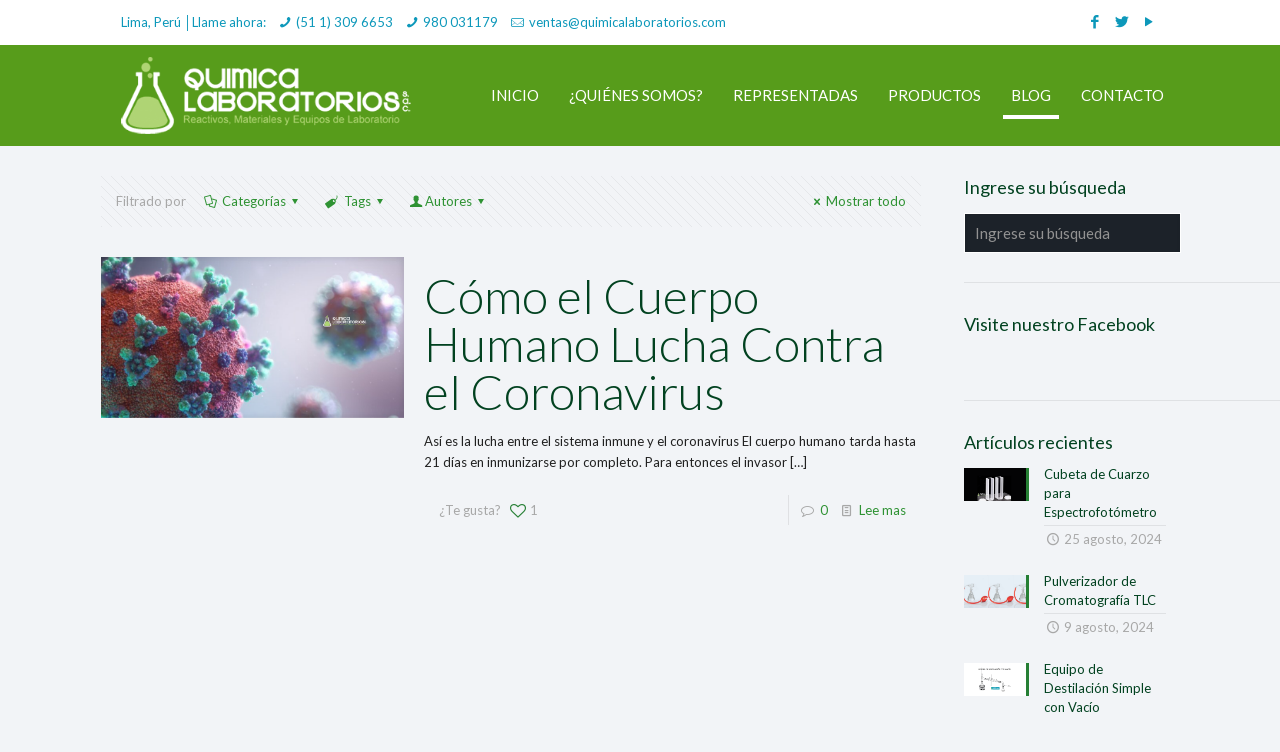

--- FILE ---
content_type: text/html; charset=UTF-8
request_url: https://materialesdelaboratorio.net/tag/patogeno/
body_size: 36003
content:
<!DOCTYPE html>
<html dir="ltr" lang="es"
	prefix="og: https://ogp.me/ns#"  class="no-js " itemscope itemtype="https://schema.org/WebPage" >

<head>

<meta charset="UTF-8" />
<script>
  (function(i,s,o,g,r,a,m){i['GoogleAnalyticsObject']=r;i[r]=i[r]||function(){
  (i[r].q=i[r].q||[]).push(arguments)},i[r].l=1*new Date();a=s.createElement(o),
  m=s.getElementsByTagName(o)[0];a.async=1;a.src=g;m.parentNode.insertBefore(a,m)
  })(window,document,'script','https://www.google-analytics.com/analytics.js','ga');

  ga('create', 'UA-35128475-1', 'auto');
  ga('send', 'pageview');
</script>

<!-- Google Tag Manager -->
<script>(function(w,d,s,l,i){w[l]=w[l]||[];w[l].push({'gtm.start':
new Date().getTime(),event:'gtm.js'});var f=d.getElementsByTagName(s)[0],
j=d.createElement(s),dl=l!='dataLayer'?'&l='+l:'';j.async=true;j.src=
'https://www.googletagmanager.com/gtm.js?id='+i+dl;f.parentNode.insertBefore(j,f);
})(window,document,'script','dataLayer','GTM-W8KJL4');</script>
<!-- End Google Tag Manager --><title>patógeno | Materiales de Laboratorio</title>

		<!-- All in One SEO 4.3.8 - aioseo.com -->
		<meta name="robots" content="max-image-preview:large" />
		<link rel="canonical" href="https://materialesdelaboratorio.net/tag/patogeno/" />
		<meta name="generator" content="All in One SEO (AIOSEO) 4.3.8" />
		<meta name="google" content="nositelinkssearchbox" />
		<script type="application/ld+json" class="aioseo-schema">
			{"@context":"https:\/\/schema.org","@graph":[{"@type":"BreadcrumbList","@id":"https:\/\/materialesdelaboratorio.net\/tag\/patogeno\/#breadcrumblist","itemListElement":[{"@type":"ListItem","@id":"https:\/\/materialesdelaboratorio.net\/#listItem","position":1,"item":{"@type":"WebPage","@id":"https:\/\/materialesdelaboratorio.net\/","name":"Inicio","description":"Qu\u00edmica Laboratorios: M\u00e1s de 20 a\u00f1os de experiencia como especialistas en el mercado de reactivos, materiales e instrumentos de laboratorio en Lima, Per\u00fa.","url":"https:\/\/materialesdelaboratorio.net\/"},"nextItem":"https:\/\/materialesdelaboratorio.net\/tag\/patogeno\/#listItem"},{"@type":"ListItem","@id":"https:\/\/materialesdelaboratorio.net\/tag\/patogeno\/#listItem","position":2,"item":{"@type":"WebPage","@id":"https:\/\/materialesdelaboratorio.net\/tag\/patogeno\/","name":"pat\u00f3geno","url":"https:\/\/materialesdelaboratorio.net\/tag\/patogeno\/"},"previousItem":"https:\/\/materialesdelaboratorio.net\/#listItem"}]},{"@type":"CollectionPage","@id":"https:\/\/materialesdelaboratorio.net\/tag\/patogeno\/#collectionpage","url":"https:\/\/materialesdelaboratorio.net\/tag\/patogeno\/","name":"pat\u00f3geno | Materiales de Laboratorio","inLanguage":"es-ES","isPartOf":{"@id":"https:\/\/materialesdelaboratorio.net\/#website"},"breadcrumb":{"@id":"https:\/\/materialesdelaboratorio.net\/tag\/patogeno\/#breadcrumblist"}},{"@type":"Organization","@id":"https:\/\/materialesdelaboratorio.net\/#organization","name":"QUIMICA LABORATORIOS SAC","url":"https:\/\/materialesdelaboratorio.net\/","sameAs":["https:\/\/www.facebook.com\/materialesdelaboratorio","https:\/\/@quimica_lab"]},{"@type":"WebSite","@id":"https:\/\/materialesdelaboratorio.net\/#website","url":"https:\/\/materialesdelaboratorio.net\/","name":"Materiales de Laboratorio","description":"Asesor\u00eda y Venta de Materiales de Laboratorio","inLanguage":"es-ES","publisher":{"@id":"https:\/\/materialesdelaboratorio.net\/#organization"}}]}
		</script>
		<!-- All in One SEO -->

<meta name="format-detection" content="telephone=no">
<meta name="viewport" content="width=device-width, initial-scale=1, maximum-scale=1" />
<link rel="shortcut icon" href="https://materialesdelaboratorio.net/wp-content/uploads/2017/01/favicon.ico" type="image/x-icon" />
<link rel='dns-prefetch' href='//fonts.googleapis.com' />
<link rel="alternate" type="application/rss+xml" title="Materiales de Laboratorio &raquo; Feed" href="https://materialesdelaboratorio.net/feed/" />
<link rel="alternate" type="application/rss+xml" title="Materiales de Laboratorio &raquo; Feed de los comentarios" href="https://materialesdelaboratorio.net/comments/feed/" />
<link rel="alternate" type="application/rss+xml" title="Materiales de Laboratorio &raquo; Etiqueta patógeno del feed" href="https://materialesdelaboratorio.net/tag/patogeno/feed/" />
		<!-- This site uses the Google Analytics by MonsterInsights plugin v9.11.1 - Using Analytics tracking - https://www.monsterinsights.com/ -->
		<!-- Nota: MonsterInsights no está actualmente configurado en este sitio. El dueño del sitio necesita identificarse usando su cuenta de Google Analytics en el panel de ajustes de MonsterInsights. -->
					<!-- No tracking code set -->
				<!-- / Google Analytics by MonsterInsights -->
		<script type="text/javascript">
window._wpemojiSettings = {"baseUrl":"https:\/\/s.w.org\/images\/core\/emoji\/14.0.0\/72x72\/","ext":".png","svgUrl":"https:\/\/s.w.org\/images\/core\/emoji\/14.0.0\/svg\/","svgExt":".svg","source":{"concatemoji":"https:\/\/materialesdelaboratorio.net\/wp-includes\/js\/wp-emoji-release.min.js?ver=6.2.8"}};
/*! This file is auto-generated */
!function(e,a,t){var n,r,o,i=a.createElement("canvas"),p=i.getContext&&i.getContext("2d");function s(e,t){p.clearRect(0,0,i.width,i.height),p.fillText(e,0,0);e=i.toDataURL();return p.clearRect(0,0,i.width,i.height),p.fillText(t,0,0),e===i.toDataURL()}function c(e){var t=a.createElement("script");t.src=e,t.defer=t.type="text/javascript",a.getElementsByTagName("head")[0].appendChild(t)}for(o=Array("flag","emoji"),t.supports={everything:!0,everythingExceptFlag:!0},r=0;r<o.length;r++)t.supports[o[r]]=function(e){if(p&&p.fillText)switch(p.textBaseline="top",p.font="600 32px Arial",e){case"flag":return s("\ud83c\udff3\ufe0f\u200d\u26a7\ufe0f","\ud83c\udff3\ufe0f\u200b\u26a7\ufe0f")?!1:!s("\ud83c\uddfa\ud83c\uddf3","\ud83c\uddfa\u200b\ud83c\uddf3")&&!s("\ud83c\udff4\udb40\udc67\udb40\udc62\udb40\udc65\udb40\udc6e\udb40\udc67\udb40\udc7f","\ud83c\udff4\u200b\udb40\udc67\u200b\udb40\udc62\u200b\udb40\udc65\u200b\udb40\udc6e\u200b\udb40\udc67\u200b\udb40\udc7f");case"emoji":return!s("\ud83e\udef1\ud83c\udffb\u200d\ud83e\udef2\ud83c\udfff","\ud83e\udef1\ud83c\udffb\u200b\ud83e\udef2\ud83c\udfff")}return!1}(o[r]),t.supports.everything=t.supports.everything&&t.supports[o[r]],"flag"!==o[r]&&(t.supports.everythingExceptFlag=t.supports.everythingExceptFlag&&t.supports[o[r]]);t.supports.everythingExceptFlag=t.supports.everythingExceptFlag&&!t.supports.flag,t.DOMReady=!1,t.readyCallback=function(){t.DOMReady=!0},t.supports.everything||(n=function(){t.readyCallback()},a.addEventListener?(a.addEventListener("DOMContentLoaded",n,!1),e.addEventListener("load",n,!1)):(e.attachEvent("onload",n),a.attachEvent("onreadystatechange",function(){"complete"===a.readyState&&t.readyCallback()})),(e=t.source||{}).concatemoji?c(e.concatemoji):e.wpemoji&&e.twemoji&&(c(e.twemoji),c(e.wpemoji)))}(window,document,window._wpemojiSettings);
</script>
<style type="text/css">
img.wp-smiley,
img.emoji {
	display: inline !important;
	border: none !important;
	box-shadow: none !important;
	height: 1em !important;
	width: 1em !important;
	margin: 0 0.07em !important;
	vertical-align: -0.1em !important;
	background: none !important;
	padding: 0 !important;
}
</style>
	<link rel='stylesheet' id='iss-css' href='https://materialesdelaboratorio.net/wp-content/plugins/instant-search-suggest/assets/css/iss.css?ver=1493885626' type='text/css' media='all' />
<link rel='stylesheet' id='wp-block-library-css' href='https://materialesdelaboratorio.net/wp-includes/css/dist/block-library/style.min.css?ver=6.2.8' type='text/css' media='all' />
<link rel='stylesheet' id='classic-theme-styles-css' href='https://materialesdelaboratorio.net/wp-includes/css/classic-themes.min.css?ver=6.2.8' type='text/css' media='all' />
<style id='global-styles-inline-css' type='text/css'>
body{--wp--preset--color--black: #000000;--wp--preset--color--cyan-bluish-gray: #abb8c3;--wp--preset--color--white: #ffffff;--wp--preset--color--pale-pink: #f78da7;--wp--preset--color--vivid-red: #cf2e2e;--wp--preset--color--luminous-vivid-orange: #ff6900;--wp--preset--color--luminous-vivid-amber: #fcb900;--wp--preset--color--light-green-cyan: #7bdcb5;--wp--preset--color--vivid-green-cyan: #00d084;--wp--preset--color--pale-cyan-blue: #8ed1fc;--wp--preset--color--vivid-cyan-blue: #0693e3;--wp--preset--color--vivid-purple: #9b51e0;--wp--preset--gradient--vivid-cyan-blue-to-vivid-purple: linear-gradient(135deg,rgba(6,147,227,1) 0%,rgb(155,81,224) 100%);--wp--preset--gradient--light-green-cyan-to-vivid-green-cyan: linear-gradient(135deg,rgb(122,220,180) 0%,rgb(0,208,130) 100%);--wp--preset--gradient--luminous-vivid-amber-to-luminous-vivid-orange: linear-gradient(135deg,rgba(252,185,0,1) 0%,rgba(255,105,0,1) 100%);--wp--preset--gradient--luminous-vivid-orange-to-vivid-red: linear-gradient(135deg,rgba(255,105,0,1) 0%,rgb(207,46,46) 100%);--wp--preset--gradient--very-light-gray-to-cyan-bluish-gray: linear-gradient(135deg,rgb(238,238,238) 0%,rgb(169,184,195) 100%);--wp--preset--gradient--cool-to-warm-spectrum: linear-gradient(135deg,rgb(74,234,220) 0%,rgb(151,120,209) 20%,rgb(207,42,186) 40%,rgb(238,44,130) 60%,rgb(251,105,98) 80%,rgb(254,248,76) 100%);--wp--preset--gradient--blush-light-purple: linear-gradient(135deg,rgb(255,206,236) 0%,rgb(152,150,240) 100%);--wp--preset--gradient--blush-bordeaux: linear-gradient(135deg,rgb(254,205,165) 0%,rgb(254,45,45) 50%,rgb(107,0,62) 100%);--wp--preset--gradient--luminous-dusk: linear-gradient(135deg,rgb(255,203,112) 0%,rgb(199,81,192) 50%,rgb(65,88,208) 100%);--wp--preset--gradient--pale-ocean: linear-gradient(135deg,rgb(255,245,203) 0%,rgb(182,227,212) 50%,rgb(51,167,181) 100%);--wp--preset--gradient--electric-grass: linear-gradient(135deg,rgb(202,248,128) 0%,rgb(113,206,126) 100%);--wp--preset--gradient--midnight: linear-gradient(135deg,rgb(2,3,129) 0%,rgb(40,116,252) 100%);--wp--preset--duotone--dark-grayscale: url('#wp-duotone-dark-grayscale');--wp--preset--duotone--grayscale: url('#wp-duotone-grayscale');--wp--preset--duotone--purple-yellow: url('#wp-duotone-purple-yellow');--wp--preset--duotone--blue-red: url('#wp-duotone-blue-red');--wp--preset--duotone--midnight: url('#wp-duotone-midnight');--wp--preset--duotone--magenta-yellow: url('#wp-duotone-magenta-yellow');--wp--preset--duotone--purple-green: url('#wp-duotone-purple-green');--wp--preset--duotone--blue-orange: url('#wp-duotone-blue-orange');--wp--preset--font-size--small: 13px;--wp--preset--font-size--medium: 20px;--wp--preset--font-size--large: 36px;--wp--preset--font-size--x-large: 42px;--wp--preset--spacing--20: 0.44rem;--wp--preset--spacing--30: 0.67rem;--wp--preset--spacing--40: 1rem;--wp--preset--spacing--50: 1.5rem;--wp--preset--spacing--60: 2.25rem;--wp--preset--spacing--70: 3.38rem;--wp--preset--spacing--80: 5.06rem;--wp--preset--shadow--natural: 6px 6px 9px rgba(0, 0, 0, 0.2);--wp--preset--shadow--deep: 12px 12px 50px rgba(0, 0, 0, 0.4);--wp--preset--shadow--sharp: 6px 6px 0px rgba(0, 0, 0, 0.2);--wp--preset--shadow--outlined: 6px 6px 0px -3px rgba(255, 255, 255, 1), 6px 6px rgba(0, 0, 0, 1);--wp--preset--shadow--crisp: 6px 6px 0px rgba(0, 0, 0, 1);}:where(.is-layout-flex){gap: 0.5em;}body .is-layout-flow > .alignleft{float: left;margin-inline-start: 0;margin-inline-end: 2em;}body .is-layout-flow > .alignright{float: right;margin-inline-start: 2em;margin-inline-end: 0;}body .is-layout-flow > .aligncenter{margin-left: auto !important;margin-right: auto !important;}body .is-layout-constrained > .alignleft{float: left;margin-inline-start: 0;margin-inline-end: 2em;}body .is-layout-constrained > .alignright{float: right;margin-inline-start: 2em;margin-inline-end: 0;}body .is-layout-constrained > .aligncenter{margin-left: auto !important;margin-right: auto !important;}body .is-layout-constrained > :where(:not(.alignleft):not(.alignright):not(.alignfull)){max-width: var(--wp--style--global--content-size);margin-left: auto !important;margin-right: auto !important;}body .is-layout-constrained > .alignwide{max-width: var(--wp--style--global--wide-size);}body .is-layout-flex{display: flex;}body .is-layout-flex{flex-wrap: wrap;align-items: center;}body .is-layout-flex > *{margin: 0;}:where(.wp-block-columns.is-layout-flex){gap: 2em;}.has-black-color{color: var(--wp--preset--color--black) !important;}.has-cyan-bluish-gray-color{color: var(--wp--preset--color--cyan-bluish-gray) !important;}.has-white-color{color: var(--wp--preset--color--white) !important;}.has-pale-pink-color{color: var(--wp--preset--color--pale-pink) !important;}.has-vivid-red-color{color: var(--wp--preset--color--vivid-red) !important;}.has-luminous-vivid-orange-color{color: var(--wp--preset--color--luminous-vivid-orange) !important;}.has-luminous-vivid-amber-color{color: var(--wp--preset--color--luminous-vivid-amber) !important;}.has-light-green-cyan-color{color: var(--wp--preset--color--light-green-cyan) !important;}.has-vivid-green-cyan-color{color: var(--wp--preset--color--vivid-green-cyan) !important;}.has-pale-cyan-blue-color{color: var(--wp--preset--color--pale-cyan-blue) !important;}.has-vivid-cyan-blue-color{color: var(--wp--preset--color--vivid-cyan-blue) !important;}.has-vivid-purple-color{color: var(--wp--preset--color--vivid-purple) !important;}.has-black-background-color{background-color: var(--wp--preset--color--black) !important;}.has-cyan-bluish-gray-background-color{background-color: var(--wp--preset--color--cyan-bluish-gray) !important;}.has-white-background-color{background-color: var(--wp--preset--color--white) !important;}.has-pale-pink-background-color{background-color: var(--wp--preset--color--pale-pink) !important;}.has-vivid-red-background-color{background-color: var(--wp--preset--color--vivid-red) !important;}.has-luminous-vivid-orange-background-color{background-color: var(--wp--preset--color--luminous-vivid-orange) !important;}.has-luminous-vivid-amber-background-color{background-color: var(--wp--preset--color--luminous-vivid-amber) !important;}.has-light-green-cyan-background-color{background-color: var(--wp--preset--color--light-green-cyan) !important;}.has-vivid-green-cyan-background-color{background-color: var(--wp--preset--color--vivid-green-cyan) !important;}.has-pale-cyan-blue-background-color{background-color: var(--wp--preset--color--pale-cyan-blue) !important;}.has-vivid-cyan-blue-background-color{background-color: var(--wp--preset--color--vivid-cyan-blue) !important;}.has-vivid-purple-background-color{background-color: var(--wp--preset--color--vivid-purple) !important;}.has-black-border-color{border-color: var(--wp--preset--color--black) !important;}.has-cyan-bluish-gray-border-color{border-color: var(--wp--preset--color--cyan-bluish-gray) !important;}.has-white-border-color{border-color: var(--wp--preset--color--white) !important;}.has-pale-pink-border-color{border-color: var(--wp--preset--color--pale-pink) !important;}.has-vivid-red-border-color{border-color: var(--wp--preset--color--vivid-red) !important;}.has-luminous-vivid-orange-border-color{border-color: var(--wp--preset--color--luminous-vivid-orange) !important;}.has-luminous-vivid-amber-border-color{border-color: var(--wp--preset--color--luminous-vivid-amber) !important;}.has-light-green-cyan-border-color{border-color: var(--wp--preset--color--light-green-cyan) !important;}.has-vivid-green-cyan-border-color{border-color: var(--wp--preset--color--vivid-green-cyan) !important;}.has-pale-cyan-blue-border-color{border-color: var(--wp--preset--color--pale-cyan-blue) !important;}.has-vivid-cyan-blue-border-color{border-color: var(--wp--preset--color--vivid-cyan-blue) !important;}.has-vivid-purple-border-color{border-color: var(--wp--preset--color--vivid-purple) !important;}.has-vivid-cyan-blue-to-vivid-purple-gradient-background{background: var(--wp--preset--gradient--vivid-cyan-blue-to-vivid-purple) !important;}.has-light-green-cyan-to-vivid-green-cyan-gradient-background{background: var(--wp--preset--gradient--light-green-cyan-to-vivid-green-cyan) !important;}.has-luminous-vivid-amber-to-luminous-vivid-orange-gradient-background{background: var(--wp--preset--gradient--luminous-vivid-amber-to-luminous-vivid-orange) !important;}.has-luminous-vivid-orange-to-vivid-red-gradient-background{background: var(--wp--preset--gradient--luminous-vivid-orange-to-vivid-red) !important;}.has-very-light-gray-to-cyan-bluish-gray-gradient-background{background: var(--wp--preset--gradient--very-light-gray-to-cyan-bluish-gray) !important;}.has-cool-to-warm-spectrum-gradient-background{background: var(--wp--preset--gradient--cool-to-warm-spectrum) !important;}.has-blush-light-purple-gradient-background{background: var(--wp--preset--gradient--blush-light-purple) !important;}.has-blush-bordeaux-gradient-background{background: var(--wp--preset--gradient--blush-bordeaux) !important;}.has-luminous-dusk-gradient-background{background: var(--wp--preset--gradient--luminous-dusk) !important;}.has-pale-ocean-gradient-background{background: var(--wp--preset--gradient--pale-ocean) !important;}.has-electric-grass-gradient-background{background: var(--wp--preset--gradient--electric-grass) !important;}.has-midnight-gradient-background{background: var(--wp--preset--gradient--midnight) !important;}.has-small-font-size{font-size: var(--wp--preset--font-size--small) !important;}.has-medium-font-size{font-size: var(--wp--preset--font-size--medium) !important;}.has-large-font-size{font-size: var(--wp--preset--font-size--large) !important;}.has-x-large-font-size{font-size: var(--wp--preset--font-size--x-large) !important;}
.wp-block-navigation a:where(:not(.wp-element-button)){color: inherit;}
:where(.wp-block-columns.is-layout-flex){gap: 2em;}
.wp-block-pullquote{font-size: 1.5em;line-height: 1.6;}
</style>
<link rel='stylesheet' id='titan-adminbar-styles-css' href='https://materialesdelaboratorio.net/wp-content/plugins/anti-spam/assets/css/admin-bar.css?ver=7.3.5' type='text/css' media='all' />
<link rel='stylesheet' id='contact-form-7-css' href='https://materialesdelaboratorio.net/wp-content/plugins/contact-form-7/includes/css/styles.css?ver=5.7.7' type='text/css' media='all' />
<link rel='stylesheet' id='mfn-be-css' href='https://materialesdelaboratorio.net/wp-content/themes/betheme/css/be.css?ver=27.0.6' type='text/css' media='all' />
<link rel='stylesheet' id='mfn-animations-css' href='https://materialesdelaboratorio.net/wp-content/themes/betheme/assets/animations/animations.min.css?ver=27.0.6' type='text/css' media='all' />
<link rel='stylesheet' id='mfn-font-awesome-css' href='https://materialesdelaboratorio.net/wp-content/themes/betheme/fonts/fontawesome/fontawesome.css?ver=27.0.6' type='text/css' media='all' />
<link rel='stylesheet' id='mfn-jplayer-css' href='https://materialesdelaboratorio.net/wp-content/themes/betheme/assets/jplayer/css/jplayer.blue.monday.min.css?ver=27.0.6' type='text/css' media='all' />
<link rel='stylesheet' id='mfn-responsive-css' href='https://materialesdelaboratorio.net/wp-content/themes/betheme/css/responsive.css?ver=27.0.6' type='text/css' media='all' />
<link rel='stylesheet' id='mfn-fonts-css' href='https://fonts.googleapis.com/css?family=Lato%3A1%2C300%2C300italic%2C400%2C400italic%2C600%2C700%2C700italic&#038;display=swap&#038;ver=6.2.8' type='text/css' media='all' />
<style id='mfn-dynamic-inline-css' type='text/css'>
html{background-color:#f2f4f7}#Wrapper,#Content,.mfn-popup .mfn-popup-content,.mfn-off-canvas-sidebar .mfn-off-canvas-content-wrapper,.mfn-cart-holder,.mfn-header-login,#Top_bar .search_wrapper,#Top_bar .top_bar_right .mfn-live-search-box,.column_livesearch .mfn-live-search-wrapper,.column_livesearch .mfn-live-search-box{background-color:#f2f4f7}.layout-boxed.mfn-bebuilder-header.mfn-ui #Wrapper .mfn-only-sample-content{background-color:#f2f4f7}body:not(.template-slider) #Header{min-height:0px}body.header-below:not(.template-slider) #Header{padding-top:0px}#Subheader{padding:180px 0}#Footer .widgets_wrapper{padding:15px 0}body,button,span.date_label,.timeline_items li h3 span,input[type="submit"],input[type="reset"],input[type="button"],input[type="date"],input[type="text"],input[type="password"],input[type="tel"],input[type="email"],textarea,select,.offer_li .title h3,.mfn-menu-item-megamenu{font-family:"Lato",-apple-system,BlinkMacSystemFont,"Segoe UI",Roboto,Oxygen-Sans,Ubuntu,Cantarell,"Helvetica Neue",sans-serif}#menu > ul > li > a,a.action_button,#overlay-menu ul li a{font-family:"Lato",-apple-system,BlinkMacSystemFont,"Segoe UI",Roboto,Oxygen-Sans,Ubuntu,Cantarell,"Helvetica Neue",sans-serif}#Subheader .title{font-family:"Lato",-apple-system,BlinkMacSystemFont,"Segoe UI",Roboto,Oxygen-Sans,Ubuntu,Cantarell,"Helvetica Neue",sans-serif}h1,h2,h3,h4,.text-logo #logo{font-family:"Lato",-apple-system,BlinkMacSystemFont,"Segoe UI",Roboto,Oxygen-Sans,Ubuntu,Cantarell,"Helvetica Neue",sans-serif}h5,h6{font-family:"Lato",-apple-system,BlinkMacSystemFont,"Segoe UI",Roboto,Oxygen-Sans,Ubuntu,Cantarell,"Helvetica Neue",sans-serif}blockquote{font-family:"Lato",-apple-system,BlinkMacSystemFont,"Segoe UI",Roboto,Oxygen-Sans,Ubuntu,Cantarell,"Helvetica Neue",sans-serif}.chart_box .chart .num,.counter .desc_wrapper .number-wrapper,.how_it_works .image .number,.pricing-box .plan-header .price,.quick_fact .number-wrapper,.woocommerce .product div.entry-summary .price{font-family:"Lato",-apple-system,BlinkMacSystemFont,"Segoe UI",Roboto,Oxygen-Sans,Ubuntu,Cantarell,"Helvetica Neue",sans-serif}body,.mfn-menu-item-megamenu{font-size:13px;line-height:21px;font-weight:400;letter-spacing:0px}.big{font-size:16px;line-height:28px;font-weight:400;letter-spacing:0px}#menu > ul > li > a,a.action_button,#overlay-menu ul li a{font-size:15px;font-weight:400;letter-spacing:0px}#overlay-menu ul li a{line-height:22.5px}#Subheader .title{font-size:72px;line-height:72px;font-weight:400;letter-spacing:0px}h1,.text-logo #logo{font-size:70px;line-height:70px;font-weight:700;letter-spacing:0px}h2{font-size:48px;line-height:48px;font-weight:300;letter-spacing:0px}h3,.woocommerce ul.products li.product h3,.woocommerce #customer_login h2{font-size:32px;line-height:34px;font-weight:400;letter-spacing:0px}h4,.woocommerce .woocommerce-order-details__title,.woocommerce .wc-bacs-bank-details-heading,.woocommerce .woocommerce-customer-details h2{font-size:21px;line-height:25px;font-weight:700;letter-spacing:2px}h5{font-size:18px;line-height:22px;font-weight:400;letter-spacing:0px}h6{font-size:13px;line-height:19px;font-weight:400;letter-spacing:0px}#Intro .intro-title{font-size:70px;line-height:70px;font-weight:400;letter-spacing:0px}@media only screen and (min-width:768px) and (max-width:959px){body,.mfn-menu-item-megamenu{font-size:13px;line-height:19px;font-weight:400;letter-spacing:0px}.big{font-size:14px;line-height:24px;font-weight:400;letter-spacing:0px}#menu > ul > li > a,a.action_button,#overlay-menu ul li a{font-size:13px;font-weight:400;letter-spacing:0px}#overlay-menu ul li a{line-height:19.5px}#Subheader .title{font-size:61px;line-height:61px;font-weight:400;letter-spacing:0px}h1,.text-logo #logo{font-size:60px;line-height:60px;font-weight:700;letter-spacing:0px}h2{font-size:41px;line-height:41px;font-weight:300;letter-spacing:0px}h3,.woocommerce ul.products li.product h3,.woocommerce #customer_login h2{font-size:27px;line-height:29px;font-weight:400;letter-spacing:0px}h4,.woocommerce .woocommerce-order-details__title,.woocommerce .wc-bacs-bank-details-heading,.woocommerce .woocommerce-customer-details h2{font-size:18px;line-height:21px;font-weight:700;letter-spacing:2px}h5{font-size:15px;line-height:19px;font-weight:400;letter-spacing:0px}h6{font-size:13px;line-height:19px;font-weight:400;letter-spacing:0px}#Intro .intro-title{font-size:60px;line-height:60px;font-weight:400;letter-spacing:0px}blockquote{font-size:15px}.chart_box .chart .num{font-size:45px;line-height:45px}.counter .desc_wrapper .number-wrapper{font-size:45px;line-height:45px}.counter .desc_wrapper .title{font-size:14px;line-height:18px}.faq .question .title{font-size:14px}.fancy_heading .title{font-size:38px;line-height:38px}.offer .offer_li .desc_wrapper .title h3{font-size:32px;line-height:32px}.offer_thumb_ul li.offer_thumb_li .desc_wrapper .title h3{font-size:32px;line-height:32px}.pricing-box .plan-header h2{font-size:27px;line-height:27px}.pricing-box .plan-header .price > span{font-size:40px;line-height:40px}.pricing-box .plan-header .price sup.currency{font-size:18px;line-height:18px}.pricing-box .plan-header .price sup.period{font-size:14px;line-height:14px}.quick_fact .number-wrapper{font-size:80px;line-height:80px}.trailer_box .desc h2{font-size:27px;line-height:27px}.widget > h3{font-size:17px;line-height:20px}}@media only screen and (min-width:480px) and (max-width:767px){body,.mfn-menu-item-megamenu{font-size:13px;line-height:19px;font-weight:400;letter-spacing:0px}.big{font-size:13px;line-height:21px;font-weight:400;letter-spacing:0px}#menu > ul > li > a,a.action_button,#overlay-menu ul li a{font-size:13px;font-weight:400;letter-spacing:0px}#overlay-menu ul li a{line-height:19.5px}#Subheader .title{font-size:54px;line-height:54px;font-weight:400;letter-spacing:0px}h1,.text-logo #logo{font-size:53px;line-height:53px;font-weight:700;letter-spacing:0px}h2{font-size:36px;line-height:36px;font-weight:300;letter-spacing:0px}h3,.woocommerce ul.products li.product h3,.woocommerce #customer_login h2{font-size:24px;line-height:26px;font-weight:400;letter-spacing:0px}h4,.woocommerce .woocommerce-order-details__title,.woocommerce .wc-bacs-bank-details-heading,.woocommerce .woocommerce-customer-details h2{font-size:16px;line-height:19px;font-weight:700;letter-spacing:2px}h5{font-size:14px;line-height:19px;font-weight:400;letter-spacing:0px}h6{font-size:13px;line-height:19px;font-weight:400;letter-spacing:0px}#Intro .intro-title{font-size:53px;line-height:53px;font-weight:400;letter-spacing:0px}blockquote{font-size:14px}.chart_box .chart .num{font-size:40px;line-height:40px}.counter .desc_wrapper .number-wrapper{font-size:40px;line-height:40px}.counter .desc_wrapper .title{font-size:13px;line-height:16px}.faq .question .title{font-size:13px}.fancy_heading .title{font-size:34px;line-height:34px}.offer .offer_li .desc_wrapper .title h3{font-size:28px;line-height:28px}.offer_thumb_ul li.offer_thumb_li .desc_wrapper .title h3{font-size:28px;line-height:28px}.pricing-box .plan-header h2{font-size:24px;line-height:24px}.pricing-box .plan-header .price > span{font-size:34px;line-height:34px}.pricing-box .plan-header .price sup.currency{font-size:16px;line-height:16px}.pricing-box .plan-header .price sup.period{font-size:13px;line-height:13px}.quick_fact .number-wrapper{font-size:70px;line-height:70px}.trailer_box .desc h2{font-size:24px;line-height:24px}.widget > h3{font-size:16px;line-height:19px}}@media only screen and (max-width:479px){body,.mfn-menu-item-megamenu{font-size:13px;line-height:19px;font-weight:400;letter-spacing:0px}.big{font-size:13px;line-height:19px;font-weight:400;letter-spacing:0px}#menu > ul > li > a,a.action_button,#overlay-menu ul li a{font-size:13px;font-weight:400;letter-spacing:0px}#overlay-menu ul li a{line-height:19.5px}#Subheader .title{font-size:43px;line-height:43px;font-weight:400;letter-spacing:0px}h1,.text-logo #logo{font-size:42px;line-height:42px;font-weight:700;letter-spacing:0px}h2{font-size:29px;line-height:29px;font-weight:300;letter-spacing:0px}h3,.woocommerce ul.products li.product h3,.woocommerce #customer_login h2{font-size:19px;line-height:20px;font-weight:400;letter-spacing:0px}h4,.woocommerce .woocommerce-order-details__title,.woocommerce .wc-bacs-bank-details-heading,.woocommerce .woocommerce-customer-details h2{font-size:13px;line-height:19px;font-weight:700;letter-spacing:1px}h5{font-size:13px;line-height:19px;font-weight:400;letter-spacing:0px}h6{font-size:13px;line-height:19px;font-weight:400;letter-spacing:0px}#Intro .intro-title{font-size:42px;line-height:42px;font-weight:400;letter-spacing:0px}blockquote{font-size:13px}.chart_box .chart .num{font-size:35px;line-height:35px}.counter .desc_wrapper .number-wrapper{font-size:35px;line-height:35px}.counter .desc_wrapper .title{font-size:13px;line-height:26px}.faq .question .title{font-size:13px}.fancy_heading .title{font-size:30px;line-height:30px}.offer .offer_li .desc_wrapper .title h3{font-size:26px;line-height:26px}.offer_thumb_ul li.offer_thumb_li .desc_wrapper .title h3{font-size:26px;line-height:26px}.pricing-box .plan-header h2{font-size:21px;line-height:21px}.pricing-box .plan-header .price > span{font-size:32px;line-height:32px}.pricing-box .plan-header .price sup.currency{font-size:14px;line-height:14px}.pricing-box .plan-header .price sup.period{font-size:13px;line-height:13px}.quick_fact .number-wrapper{font-size:60px;line-height:60px}.trailer_box .desc h2{font-size:21px;line-height:21px}.widget > h3{font-size:15px;line-height:18px}}.with_aside .sidebar.columns{width:23%}.with_aside .sections_group{width:77%}.aside_both .sidebar.columns{width:18%}.aside_both .sidebar.sidebar-1{margin-left:-82%}.aside_both .sections_group{width:64%;margin-left:18%}@media only screen and (min-width:1240px){#Wrapper,.with_aside .content_wrapper{max-width:1122px}body.layout-boxed.mfn-header-scrolled .mfn-header-tmpl.mfn-sticky-layout-width{max-width:1122px;left:0;right:0;margin-left:auto;margin-right:auto}body.layout-boxed:not(.mfn-header-scrolled) .mfn-header-tmpl.mfn-header-layout-width,body.layout-boxed .mfn-header-tmpl.mfn-header-layout-width:not(.mfn-hasSticky){max-width:1122px;left:0;right:0;margin-left:auto;margin-right:auto}body.layout-boxed.mfn-bebuilder-header.mfn-ui .mfn-only-sample-content{max-width:1122px;margin-left:auto;margin-right:auto}.section_wrapper,.container{max-width:1102px}.layout-boxed.header-boxed #Top_bar.is-sticky{max-width:1122px}}@media only screen and (max-width:767px){.content_wrapper .section_wrapper,.container,.four.columns .widget-area{max-width:770px !important}}  .button-default .button,.button-flat .button,.button-round .button{background-color:#e4e4e4;color:#747474}.button-stroke .button{border-color:#e4e4e4;color:#747474}.button-stroke .button:hover{background-color:#e4e4e4;color:#fff}.button-default .button_theme,.button-default button,.button-default input[type="button"],.button-default input[type="reset"],.button-default input[type="submit"],.button-flat .button_theme,.button-flat button,.button-flat input[type="button"],.button-flat input[type="reset"],.button-flat input[type="submit"],.button-round .button_theme,.button-round button,.button-round input[type="button"],.button-round input[type="reset"],.button-round input[type="submit"],.woocommerce #respond input#submit,.woocommerce a.button:not(.default),.woocommerce button.button,.woocommerce input.button,.woocommerce #respond input#submit:hover,.woocommerce a.button:hover,.woocommerce button.button:hover,.woocommerce input.button:hover{color:#ffffff}.button-default #respond input#submit.alt.disabled,.button-default #respond input#submit.alt.disabled:hover,.button-default #respond input#submit.alt:disabled,.button-default #respond input#submit.alt:disabled:hover,.button-default #respond input#submit.alt:disabled[disabled],.button-default #respond input#submit.alt:disabled[disabled]:hover,.button-default a.button.alt.disabled,.button-default a.button.alt.disabled:hover,.button-default a.button.alt:disabled,.button-default a.button.alt:disabled:hover,.button-default a.button.alt:disabled[disabled],.button-default a.button.alt:disabled[disabled]:hover,.button-default button.button.alt.disabled,.button-default button.button.alt.disabled:hover,.button-default button.button.alt:disabled,.button-default button.button.alt:disabled:hover,.button-default button.button.alt:disabled[disabled],.button-default button.button.alt:disabled[disabled]:hover,.button-default input.button.alt.disabled,.button-default input.button.alt.disabled:hover,.button-default input.button.alt:disabled,.button-default input.button.alt:disabled:hover,.button-default input.button.alt:disabled[disabled],.button-default input.button.alt:disabled[disabled]:hover,.button-default #respond input#submit.alt,.button-default a.button.alt,.button-default button.button.alt,.button-default input.button.alt,.button-default #respond input#submit.alt:hover,.button-default a.button.alt:hover,.button-default button.button.alt:hover,.button-default input.button.alt:hover,.button-flat #respond input#submit.alt.disabled,.button-flat #respond input#submit.alt.disabled:hover,.button-flat #respond input#submit.alt:disabled,.button-flat #respond input#submit.alt:disabled:hover,.button-flat #respond input#submit.alt:disabled[disabled],.button-flat #respond input#submit.alt:disabled[disabled]:hover,.button-flat a.button.alt.disabled,.button-flat a.button.alt.disabled:hover,.button-flat a.button.alt:disabled,.button-flat a.button.alt:disabled:hover,.button-flat a.button.alt:disabled[disabled],.button-flat a.button.alt:disabled[disabled]:hover,.button-flat button.button.alt.disabled,.button-flat button.button.alt.disabled:hover,.button-flat button.button.alt:disabled,.button-flat button.button.alt:disabled:hover,.button-flat button.button.alt:disabled[disabled],.button-flat button.button.alt:disabled[disabled]:hover,.button-flat input.button.alt.disabled,.button-flat input.button.alt.disabled:hover,.button-flat input.button.alt:disabled,.button-flat input.button.alt:disabled:hover,.button-flat input.button.alt:disabled[disabled],.button-flat input.button.alt:disabled[disabled]:hover,.button-flat #respond input#submit.alt,.button-flat a.button.alt,.button-flat button.button.alt,.button-flat input.button.alt,.button-flat #respond input#submit.alt:hover,.button-flat a.button.alt:hover,.button-flat button.button.alt:hover,.button-flat input.button.alt:hover,.button-round #respond input#submit.alt.disabled,.button-round #respond input#submit.alt.disabled:hover,.button-round #respond input#submit.alt:disabled,.button-round #respond input#submit.alt:disabled:hover,.button-round #respond input#submit.alt:disabled[disabled],.button-round #respond input#submit.alt:disabled[disabled]:hover,.button-round a.button.alt.disabled,.button-round a.button.alt.disabled:hover,.button-round a.button.alt:disabled,.button-round a.button.alt:disabled:hover,.button-round a.button.alt:disabled[disabled],.button-round a.button.alt:disabled[disabled]:hover,.button-round button.button.alt.disabled,.button-round button.button.alt.disabled:hover,.button-round button.button.alt:disabled,.button-round button.button.alt:disabled:hover,.button-round button.button.alt:disabled[disabled],.button-round button.button.alt:disabled[disabled]:hover,.button-round input.button.alt.disabled,.button-round input.button.alt.disabled:hover,.button-round input.button.alt:disabled,.button-round input.button.alt:disabled:hover,.button-round input.button.alt:disabled[disabled],.button-round input.button.alt:disabled[disabled]:hover,.button-round #respond input#submit.alt,.button-round a.button.alt,.button-round button.button.alt,.button-round input.button.alt,.button-round #respond input#submit.alt:hover,.button-round a.button.alt:hover,.button-round button.button.alt:hover,.button-round input.button.alt:hover{background-color:#267f34;color:#ffffff}.button-stroke.woocommerce a.button:not(.default),.button-stroke .woocommerce a.button:not(.default),.button-stroke #respond input#submit.alt.disabled,.button-stroke #respond input#submit.alt.disabled:hover,.button-stroke #respond input#submit.alt:disabled,.button-stroke #respond input#submit.alt:disabled:hover,.button-stroke #respond input#submit.alt:disabled[disabled],.button-stroke #respond input#submit.alt:disabled[disabled]:hover,.button-stroke a.button.alt.disabled,.button-stroke a.button.alt.disabled:hover,.button-stroke a.button.alt:disabled,.button-stroke a.button.alt:disabled:hover,.button-stroke a.button.alt:disabled[disabled],.button-stroke a.button.alt:disabled[disabled]:hover,.button-stroke button.button.alt.disabled,.button-stroke button.button.alt.disabled:hover,.button-stroke button.button.alt:disabled,.button-stroke button.button.alt:disabled:hover,.button-stroke button.button.alt:disabled[disabled],.button-stroke button.button.alt:disabled[disabled]:hover,.button-stroke input.button.alt.disabled,.button-stroke input.button.alt.disabled:hover,.button-stroke input.button.alt:disabled,.button-stroke input.button.alt:disabled:hover,.button-stroke input.button.alt:disabled[disabled],.button-stroke input.button.alt:disabled[disabled]:hover,.button-stroke #respond input#submit.alt,.button-stroke a.button.alt,.button-stroke button.button.alt,.button-stroke input.button.alt{border-color:#267f34;background:none;color:#267f34}.button-stroke.woocommerce a.button:not(.default):hover,.button-stroke .woocommerce a.button:not(.default):hover,.button-stroke #respond input#submit.alt:hover,.button-stroke a.button.alt:hover,.button-stroke button.button.alt:hover,.button-stroke input.button.alt:hover,.button-stroke a.action_button:hover{background-color:#267f34;color:#ffffff}.action_button,.action_button:hover{background-color:#f7f7f7;color:#747474}.button-stroke a.action_button{border-color:#f7f7f7}.footer_button{color:#65666C!important;background-color:transparent;box-shadow:none!important}.footer_button:after{display:none!important}.button-custom.woocommerce .button,.button-custom .button,.button-custom .action_button,.button-custom .footer_button,.button-custom button,.button-custom button.button,.button-custom input[type="button"],.button-custom input[type="reset"],.button-custom input[type="submit"],.button-custom .woocommerce #respond input#submit,.button-custom .woocommerce a.button,.button-custom .woocommerce button.button,.button-custom .woocommerce input.button{font-family:;font-size:14px;line-height:14px;font-weight:400;letter-spacing:0px;padding:12px 20px;border-width:0px;border-radius:0px}body.button-custom .button{color:#626262;background-color:#dbdddf;border-color:transparent}body.button-custom .button:hover{color:#626262;background-color:#d3d3d3;border-color:transparent}body .button-custom .button_theme,body.button-custom .button_theme,.button-custom button,.button-custom input[type="button"],.button-custom input[type="reset"],.button-custom input[type="submit"],.button-custom .woocommerce #respond input#submit,body.button-custom.woocommerce a.button:not(.default),.button-custom .woocommerce button.button,.button-custom .woocommerce input.button,.button-custom .woocommerce a.button_theme:not(.default){color:#ffffff;background-color:#0095eb;border-color:transparent;box-shadow:unset}body .button-custom .button_theme:hover,body.button-custom .button_theme:hover,.button-custom button:hover,.button-custom input[type="button"]:hover,.button-custom input[type="reset"]:hover,.button-custom input[type="submit"]:hover,.button-custom .woocommerce #respond input#submit:hover,body.button-custom.woocommerce a.button:not(.default):hover,.button-custom .woocommerce button.button:hover,.button-custom .woocommerce input.button:hover,.button-custom .woocommerce a.button_theme:not(.default):hover{color:#ffffff;background-color:#007cc3;border-color:transparent}body.button-custom .action_button{color:#626262;background-color:#dbdddf;border-color:transparent;box-shadow:unset}body.button-custom .action_button:hover{color:#626262;background-color:#d3d3d3;border-color:transparent}.button-custom #respond input#submit.alt.disabled,.button-custom #respond input#submit.alt.disabled:hover,.button-custom #respond input#submit.alt:disabled,.button-custom #respond input#submit.alt:disabled:hover,.button-custom #respond input#submit.alt:disabled[disabled],.button-custom #respond input#submit.alt:disabled[disabled]:hover,.button-custom a.button.alt.disabled,.button-custom a.button.alt.disabled:hover,.button-custom a.button.alt:disabled,.button-custom a.button.alt:disabled:hover,.button-custom a.button.alt:disabled[disabled],.button-custom a.button.alt:disabled[disabled]:hover,.button-custom button.button.alt.disabled,.button-custom button.button.alt.disabled:hover,.button-custom button.button.alt:disabled,.button-custom button.button.alt:disabled:hover,.button-custom button.button.alt:disabled[disabled],.button-custom button.button.alt:disabled[disabled]:hover,.button-custom input.button.alt.disabled,.button-custom input.button.alt.disabled:hover,.button-custom input.button.alt:disabled,.button-custom input.button.alt:disabled:hover,.button-custom input.button.alt:disabled[disabled],.button-custom input.button.alt:disabled[disabled]:hover,.button-custom #respond input#submit.alt,.button-custom a.button.alt,.button-custom button.button.alt,.button-custom input.button.alt{line-height:14px;padding:12px 20px;color:#ffffff;background-color:#0095eb;font-family:;font-size:14px;font-weight:400;letter-spacing:0px;border-width:0px;border-radius:0px}.button-custom #respond input#submit.alt:hover,.button-custom a.button.alt:hover,.button-custom button.button.alt:hover,.button-custom input.button.alt:hover,.button-custom a.action_button:hover{color:#ffffff;background-color:#007cc3}#Top_bar #logo,.header-fixed #Top_bar #logo,.header-plain #Top_bar #logo,.header-transparent #Top_bar #logo{height:80px;line-height:80px;padding:10px 0}.logo-overflow #Top_bar:not(.is-sticky) .logo{height:100px}#Top_bar .menu > li > a{padding:20px 0}.menu-highlight:not(.header-creative) #Top_bar .menu > li > a{margin:25px 0}.header-plain:not(.menu-highlight) #Top_bar .menu > li > a span:not(.description){line-height:100px}.header-fixed #Top_bar .menu > li > a{padding:35px 0}@media only screen and (max-width:767px){.mobile-header-mini #Top_bar #logo{height:50px!important;line-height:50px!important;margin:5px 0}}#Top_bar #logo img.svg{width:100px}.image_frame,.wp-caption{border-width:0px}.alert{border-radius:0px}#Top_bar .top_bar_right .top-bar-right-input input{width:200px}.mfn-live-search-box .mfn-live-search-list{max-height:300px}#Side_slide{right:-250px;width:250px}#Side_slide.left{left:-250px}.blog-teaser li .desc-wrapper .desc{background-position-y:-1px}@media only screen and ( max-width:767px ){#Subheader{padding:80px 0}}@media only screen and (min-width:1240px){body:not(.header-simple) #Top_bar #menu{display:block!important}.tr-menu #Top_bar #menu{background:none!important}#Top_bar .menu > li > ul.mfn-megamenu > li{float:left}#Top_bar .menu > li > ul.mfn-megamenu > li.mfn-megamenu-cols-1{width:100%}#Top_bar .menu > li > ul.mfn-megamenu > li.mfn-megamenu-cols-2{width:50%}#Top_bar .menu > li > ul.mfn-megamenu > li.mfn-megamenu-cols-3{width:33.33%}#Top_bar .menu > li > ul.mfn-megamenu > li.mfn-megamenu-cols-4{width:25%}#Top_bar .menu > li > ul.mfn-megamenu > li.mfn-megamenu-cols-5{width:20%}#Top_bar .menu > li > ul.mfn-megamenu > li.mfn-megamenu-cols-6{width:16.66%}#Top_bar .menu > li > ul.mfn-megamenu > li > ul{display:block!important;position:inherit;left:auto;top:auto;border-width:0 1px 0 0}#Top_bar .menu > li > ul.mfn-megamenu > li:last-child > ul{border:0}#Top_bar .menu > li > ul.mfn-megamenu > li > ul li{width:auto}#Top_bar .menu > li > ul.mfn-megamenu a.mfn-megamenu-title{text-transform:uppercase;font-weight:400;background:none}#Top_bar .menu > li > ul.mfn-megamenu a .menu-arrow{display:none}.menuo-right #Top_bar .menu > li > ul.mfn-megamenu{left:0;width:98%!important;margin:0 1%;padding:20px 0}.menuo-right #Top_bar .menu > li > ul.mfn-megamenu-bg{box-sizing:border-box}#Top_bar .menu > li > ul.mfn-megamenu-bg{padding:20px 166px 20px 20px;background-repeat:no-repeat;background-position:right bottom}.rtl #Top_bar .menu > li > ul.mfn-megamenu-bg{padding-left:166px;padding-right:20px;background-position:left bottom}#Top_bar .menu > li > ul.mfn-megamenu-bg > li{background:none}#Top_bar .menu > li > ul.mfn-megamenu-bg > li a{border:none}#Top_bar .menu > li > ul.mfn-megamenu-bg > li > ul{background:none!important;-webkit-box-shadow:0 0 0 0;-moz-box-shadow:0 0 0 0;box-shadow:0 0 0 0}.mm-vertical #Top_bar .container{position:relative}.mm-vertical #Top_bar .top_bar_left{position:static}.mm-vertical #Top_bar .menu > li ul{box-shadow:0 0 0 0 transparent!important;background-image:none}.mm-vertical #Top_bar .menu > li > ul.mfn-megamenu{padding:20px 0}.mm-vertical.header-plain #Top_bar .menu > li > ul.mfn-megamenu{width:100%!important;margin:0}.mm-vertical #Top_bar .menu > li > ul.mfn-megamenu > li{display:table-cell;float:none!important;width:10%;padding:0 15px;border-right:1px solid rgba(0,0,0,0.05)}.mm-vertical #Top_bar .menu > li > ul.mfn-megamenu > li:last-child{border-right-width:0}.mm-vertical #Top_bar .menu > li > ul.mfn-megamenu > li.hide-border{border-right-width:0}.mm-vertical #Top_bar .menu > li > ul.mfn-megamenu > li a{border-bottom-width:0;padding:9px 15px;line-height:120%}.mm-vertical #Top_bar .menu > li > ul.mfn-megamenu a.mfn-megamenu-title{font-weight:700}.rtl .mm-vertical #Top_bar .menu > li > ul.mfn-megamenu > li:first-child{border-right-width:0}.rtl .mm-vertical #Top_bar .menu > li > ul.mfn-megamenu > li:last-child{border-right-width:1px}body.header-shop #Top_bar #menu{display:flex!important}.header-shop #Top_bar.is-sticky .top_bar_row_second{display:none}.header-plain:not(.menuo-right) #Header .top_bar_left{width:auto!important}.header-stack.header-center #Top_bar #menu{display:inline-block!important}.header-simple #Top_bar #menu{display:none;height:auto;width:300px;bottom:auto;top:100%;right:1px;position:absolute;margin:0}.header-simple #Header a.responsive-menu-toggle{display:block;right:10px}.header-simple #Top_bar #menu > ul{width:100%;float:left}.header-simple #Top_bar #menu ul li{width:100%;padding-bottom:0;border-right:0;position:relative}.header-simple #Top_bar #menu ul li a{padding:0 20px;margin:0;display:block;height:auto;line-height:normal;border:none}.header-simple #Top_bar #menu ul li a:not(.menu-toggle):after{display:none}.header-simple #Top_bar #menu ul li a span{border:none;line-height:44px;display:inline;padding:0}.header-simple #Top_bar #menu ul li.submenu .menu-toggle{display:block;position:absolute;right:0;top:0;width:44px;height:44px;line-height:44px;font-size:30px;font-weight:300;text-align:center;cursor:pointer;color:#444;opacity:0.33;transform:unset}.header-simple #Top_bar #menu ul li.submenu .menu-toggle:after{content:"+";position:static}.header-simple #Top_bar #menu ul li.hover > .menu-toggle:after{content:"-"}.header-simple #Top_bar #menu ul li.hover a{border-bottom:0}.header-simple #Top_bar #menu ul.mfn-megamenu li .menu-toggle{display:none}.header-simple #Top_bar #menu ul li ul{position:relative!important;left:0!important;top:0;padding:0;margin:0!important;width:auto!important;background-image:none}.header-simple #Top_bar #menu ul li ul li{width:100%!important;display:block;padding:0}.header-simple #Top_bar #menu ul li ul li a{padding:0 20px 0 30px}.header-simple #Top_bar #menu ul li ul li a .menu-arrow{display:none}.header-simple #Top_bar #menu ul li ul li a span{padding:0}.header-simple #Top_bar #menu ul li ul li a span:after{display:none!important}.header-simple #Top_bar .menu > li > ul.mfn-megamenu a.mfn-megamenu-title{text-transform:uppercase;font-weight:400}.header-simple #Top_bar .menu > li > ul.mfn-megamenu > li > ul{display:block!important;position:inherit;left:auto;top:auto}.header-simple #Top_bar #menu ul li ul li ul{border-left:0!important;padding:0;top:0}.header-simple #Top_bar #menu ul li ul li ul li a{padding:0 20px 0 40px}.rtl.header-simple #Top_bar #menu{left:1px;right:auto}.rtl.header-simple #Top_bar a.responsive-menu-toggle{left:10px;right:auto}.rtl.header-simple #Top_bar #menu ul li.submenu .menu-toggle{left:0;right:auto}.rtl.header-simple #Top_bar #menu ul li ul{left:auto!important;right:0!important}.rtl.header-simple #Top_bar #menu ul li ul li a{padding:0 30px 0 20px}.rtl.header-simple #Top_bar #menu ul li ul li ul li a{padding:0 40px 0 20px}.menu-highlight #Top_bar .menu > li{margin:0 2px}.menu-highlight:not(.header-creative) #Top_bar .menu > li > a{padding:0;-webkit-border-radius:5px;border-radius:5px}.menu-highlight #Top_bar .menu > li > a:after{display:none}.menu-highlight #Top_bar .menu > li > a span:not(.description){line-height:50px}.menu-highlight #Top_bar .menu > li > a span.description{display:none}.menu-highlight.header-stack #Top_bar .menu > li > a{margin:10px 0!important}.menu-highlight.header-stack #Top_bar .menu > li > a span:not(.description){line-height:40px}.menu-highlight.header-simple #Top_bar #menu ul li,.menu-highlight.header-creative #Top_bar #menu ul li{margin:0}.menu-highlight.header-simple #Top_bar #menu ul li > a,.menu-highlight.header-creative #Top_bar #menu ul li > a{-webkit-border-radius:0;border-radius:0}.menu-highlight:not(.header-fixed):not(.header-simple) #Top_bar.is-sticky .menu > li > a{margin:10px 0!important;padding:5px 0!important}.menu-highlight:not(.header-fixed):not(.header-simple) #Top_bar.is-sticky .menu > li > a span{line-height:30px!important}.header-modern.menu-highlight.menuo-right .menu_wrapper{margin-right:20px}.menu-line-below #Top_bar .menu > li > a:not(.menu-toggle):after{top:auto;bottom:-4px}.menu-line-below #Top_bar.is-sticky .menu > li > a:not(.menu-toggle):after{top:auto;bottom:-4px}.menu-line-below-80 #Top_bar:not(.is-sticky) .menu > li > a:not(.menu-toggle):after{height:4px;left:10%;top:50%;margin-top:20px;width:80%}.menu-line-below-80-1 #Top_bar:not(.is-sticky) .menu > li > a:not(.menu-toggle):after{height:1px;left:10%;top:50%;margin-top:20px;width:80%}.menu-link-color #Top_bar .menu > li > a:not(.menu-toggle):after{display:none!important}.menu-arrow-top #Top_bar .menu > li > a:after{background:none repeat scroll 0 0 rgba(0,0,0,0)!important;border-color:#ccc transparent transparent;border-style:solid;border-width:7px 7px 0;display:block;height:0;left:50%;margin-left:-7px;top:0!important;width:0}.menu-arrow-top #Top_bar.is-sticky .menu > li > a:after{top:0!important}.menu-arrow-bottom #Top_bar .menu > li > a:after{background:none!important;border-color:transparent transparent #ccc;border-style:solid;border-width:0 7px 7px;display:block;height:0;left:50%;margin-left:-7px;top:auto;bottom:0;width:0}.menu-arrow-bottom #Top_bar.is-sticky .menu > li > a:after{top:auto;bottom:0}.menuo-no-borders #Top_bar .menu > li > a span{border-width:0!important}.menuo-no-borders #Header_creative #Top_bar .menu > li > a span{border-bottom-width:0}.menuo-no-borders.header-plain #Top_bar a#header_cart,.menuo-no-borders.header-plain #Top_bar a#search_button,.menuo-no-borders.header-plain #Top_bar .wpml-languages,.menuo-no-borders.header-plain #Top_bar a.action_button{border-width:0}.menuo-right #Top_bar .menu_wrapper{float:right}.menuo-right.header-stack:not(.header-center) #Top_bar .menu_wrapper{margin-right:150px}body.header-creative{padding-left:50px}body.header-creative.header-open{padding-left:250px}body.error404,body.under-construction,body.template-blank,body.under-construction.header-rtl.header-creative.header-open{padding-left:0!important;padding-right:0!important}.header-creative.footer-fixed #Footer,.header-creative.footer-sliding #Footer,.header-creative.footer-stick #Footer.is-sticky{box-sizing:border-box;padding-left:50px}.header-open.footer-fixed #Footer,.header-open.footer-sliding #Footer,.header-creative.footer-stick #Footer.is-sticky{padding-left:250px}.header-rtl.header-creative.footer-fixed #Footer,.header-rtl.header-creative.footer-sliding #Footer,.header-rtl.header-creative.footer-stick #Footer.is-sticky{padding-left:0;padding-right:50px}.header-rtl.header-open.footer-fixed #Footer,.header-rtl.header-open.footer-sliding #Footer,.header-rtl.header-creative.footer-stick #Footer.is-sticky{padding-right:250px}#Header_creative{background-color:#fff;position:fixed;width:250px;height:100%;left:-200px;top:0;z-index:9002;-webkit-box-shadow:2px 0 4px 2px rgba(0,0,0,.15);box-shadow:2px 0 4px 2px rgba(0,0,0,.15)}#Header_creative .container{width:100%}#Header_creative .creative-wrapper{opacity:0;margin-right:50px}#Header_creative a.creative-menu-toggle{display:block;width:34px;height:34px;line-height:34px;font-size:22px;text-align:center;position:absolute;top:10px;right:8px;border-radius:3px}.admin-bar #Header_creative a.creative-menu-toggle{top:42px}#Header_creative #Top_bar{position:static;width:100%}#Header_creative #Top_bar .top_bar_left{width:100%!important;float:none}#Header_creative #Top_bar .logo{float:none;text-align:center;margin:15px 0}#Header_creative #Top_bar #menu{background-color:transparent}#Header_creative #Top_bar .menu_wrapper{float:none;margin:0 0 30px}#Header_creative #Top_bar .menu > li{width:100%;float:none;position:relative}#Header_creative #Top_bar .menu > li > a{padding:0;text-align:center}#Header_creative #Top_bar .menu > li > a:after{display:none}#Header_creative #Top_bar .menu > li > a span{border-right:0;border-bottom-width:1px;line-height:38px}#Header_creative #Top_bar .menu li ul{left:100%;right:auto;top:0;box-shadow:2px 2px 2px 0 rgba(0,0,0,0.03);-webkit-box-shadow:2px 2px 2px 0 rgba(0,0,0,0.03)}#Header_creative #Top_bar .menu > li > ul.mfn-megamenu{margin:0;width:700px!important}#Header_creative #Top_bar .menu > li > ul.mfn-megamenu > li > ul{left:0}#Header_creative #Top_bar .menu li ul li a{padding-top:9px;padding-bottom:8px}#Header_creative #Top_bar .menu li ul li ul{top:0}#Header_creative #Top_bar .menu > li > a span.description{display:block;font-size:13px;line-height:28px!important;clear:both}.menuo-arrows #Top_bar .menu > li.submenu > a > span:after{content:unset!important}#Header_creative #Top_bar .top_bar_right{width:100%!important;float:left;height:auto;margin-bottom:35px;text-align:center;padding:0 20px;top:0;-webkit-box-sizing:border-box;-moz-box-sizing:border-box;box-sizing:border-box}#Header_creative #Top_bar .top_bar_right:before{content:none}#Header_creative #Top_bar .top_bar_right .top_bar_right_wrapper{flex-wrap:wrap;justify-content:center}#Header_creative #Top_bar .top_bar_right .top-bar-right-icon,#Header_creative #Top_bar .top_bar_right .wpml-languages,#Header_creative #Top_bar .top_bar_right .top-bar-right-button,#Header_creative #Top_bar .top_bar_right .top-bar-right-input{min-height:30px;margin:5px}#Header_creative #Top_bar .search_wrapper{left:100%;top:auto}#Header_creative #Top_bar .banner_wrapper{display:block;text-align:center}#Header_creative #Top_bar .banner_wrapper img{max-width:100%;height:auto;display:inline-block}#Header_creative #Action_bar{display:none;position:absolute;bottom:0;top:auto;clear:both;padding:0 20px;box-sizing:border-box}#Header_creative #Action_bar .contact_details{width:100%;text-align:center;margin-bottom:20px}#Header_creative #Action_bar .contact_details li{padding:0}#Header_creative #Action_bar .social{float:none;text-align:center;padding:5px 0 15px}#Header_creative #Action_bar .social li{margin-bottom:2px}#Header_creative #Action_bar .social-menu{float:none;text-align:center}#Header_creative #Action_bar .social-menu li{border-color:rgba(0,0,0,.1)}#Header_creative .social li a{color:rgba(0,0,0,.5)}#Header_creative .social li a:hover{color:#000}#Header_creative .creative-social{position:absolute;bottom:10px;right:0;width:50px}#Header_creative .creative-social li{display:block;float:none;width:100%;text-align:center;margin-bottom:5px}.header-creative .fixed-nav.fixed-nav-prev{margin-left:50px}.header-creative.header-open .fixed-nav.fixed-nav-prev{margin-left:250px}.menuo-last #Header_creative #Top_bar .menu li.last ul{top:auto;bottom:0}.header-open #Header_creative{left:0}.header-open #Header_creative .creative-wrapper{opacity:1;margin:0!important}.header-open #Header_creative .creative-menu-toggle,.header-open #Header_creative .creative-social{display:none}.header-open #Header_creative #Action_bar{display:block}body.header-rtl.header-creative{padding-left:0;padding-right:50px}.header-rtl #Header_creative{left:auto;right:-200px}.header-rtl #Header_creative .creative-wrapper{margin-left:50px;margin-right:0}.header-rtl #Header_creative a.creative-menu-toggle{left:8px;right:auto}.header-rtl #Header_creative .creative-social{left:0;right:auto}.header-rtl #Footer #back_to_top.sticky{right:125px}.header-rtl #popup_contact{right:70px}.header-rtl #Header_creative #Top_bar .menu li ul{left:auto;right:100%}.header-rtl #Header_creative #Top_bar .search_wrapper{left:auto;right:100%}.header-rtl .fixed-nav.fixed-nav-prev{margin-left:0!important}.header-rtl .fixed-nav.fixed-nav-next{margin-right:50px}body.header-rtl.header-creative.header-open{padding-left:0;padding-right:250px!important}.header-rtl.header-open #Header_creative{left:auto;right:0}.header-rtl.header-open #Footer #back_to_top.sticky{right:325px}.header-rtl.header-open #popup_contact{right:270px}.header-rtl.header-open .fixed-nav.fixed-nav-next{margin-right:250px}#Header_creative.active{left:-1px}.header-rtl #Header_creative.active{left:auto;right:-1px}#Header_creative.active .creative-wrapper{opacity:1;margin:0}.header-creative .vc_row[data-vc-full-width]{padding-left:50px}.header-creative.header-open .vc_row[data-vc-full-width]{padding-left:250px}.header-open .vc_parallax .vc_parallax-inner{left:auto;width:calc(100% - 250px)}.header-open.header-rtl .vc_parallax .vc_parallax-inner{left:0;right:auto}#Header_creative.scroll{height:100%;overflow-y:auto}#Header_creative.scroll:not(.dropdown) .menu li ul{display:none!important}#Header_creative.scroll #Action_bar{position:static}#Header_creative.dropdown{outline:none}#Header_creative.dropdown #Top_bar .menu_wrapper{float:left;width:100%}#Header_creative.dropdown #Top_bar #menu ul li{position:relative;float:left}#Header_creative.dropdown #Top_bar #menu ul li a:not(.menu-toggle):after{display:none}#Header_creative.dropdown #Top_bar #menu ul li a span{line-height:38px;padding:0}#Header_creative.dropdown #Top_bar #menu ul li.submenu .menu-toggle{display:block;position:absolute;right:0;top:0;width:38px;height:38px;line-height:38px;font-size:26px;font-weight:300;text-align:center;cursor:pointer;color:#444;opacity:0.33;z-index:203}#Header_creative.dropdown #Top_bar #menu ul li.submenu .menu-toggle:after{content:"+";position:static}#Header_creative.dropdown #Top_bar #menu ul li.hover > .menu-toggle:after{content:"-"}#Header_creative.dropdown #Top_bar #menu ul.sub-menu li:not(:last-of-type) a{border-bottom:0}#Header_creative.dropdown #Top_bar #menu ul.mfn-megamenu li .menu-toggle{display:none}#Header_creative.dropdown #Top_bar #menu ul li ul{position:relative!important;left:0!important;top:0;padding:0;margin-left:0!important;width:auto!important;background-image:none}#Header_creative.dropdown #Top_bar #menu ul li ul li{width:100%!important}#Header_creative.dropdown #Top_bar #menu ul li ul li a{padding:0 10px;text-align:center}#Header_creative.dropdown #Top_bar #menu ul li ul li a .menu-arrow{display:none}#Header_creative.dropdown #Top_bar #menu ul li ul li a span{padding:0}#Header_creative.dropdown #Top_bar #menu ul li ul li a span:after{display:none!important}#Header_creative.dropdown #Top_bar .menu > li > ul.mfn-megamenu a.mfn-megamenu-title{text-transform:uppercase;font-weight:400}#Header_creative.dropdown #Top_bar .menu > li > ul.mfn-megamenu > li > ul{display:block!important;position:inherit;left:auto;top:auto}#Header_creative.dropdown #Top_bar #menu ul li ul li ul{border-left:0!important;padding:0;top:0}#Header_creative{transition:left .5s ease-in-out,right .5s ease-in-out}#Header_creative .creative-wrapper{transition:opacity .5s ease-in-out,margin 0s ease-in-out .5s}#Header_creative.active .creative-wrapper{transition:opacity .5s ease-in-out,margin 0s ease-in-out}}@media only screen and (min-width:1240px){#Top_bar.is-sticky{position:fixed!important;width:100%;left:0;top:-60px;height:60px;z-index:701;background:#fff;opacity:.97;-webkit-box-shadow:0 2px 5px 0 rgba(0,0,0,0.1);-moz-box-shadow:0 2px 5px 0 rgba(0,0,0,0.1);box-shadow:0 2px 5px 0 rgba(0,0,0,0.1)}.layout-boxed.header-boxed #Top_bar.is-sticky{max-width:1240px;left:50%;-webkit-transform:translateX(-50%);transform:translateX(-50%)}#Top_bar.is-sticky .top_bar_left,#Top_bar.is-sticky .top_bar_right,#Top_bar.is-sticky .top_bar_right:before{background:none;box-shadow:unset}#Top_bar.is-sticky .logo{width:auto;margin:0 30px 0 20px;padding:0}#Top_bar.is-sticky #logo,#Top_bar.is-sticky .custom-logo-link{padding:5px 0!important;height:50px!important;line-height:50px!important}.logo-no-sticky-padding #Top_bar.is-sticky #logo{height:60px!important;line-height:60px!important}#Top_bar.is-sticky #logo img.logo-main{display:none}#Top_bar.is-sticky #logo img.logo-sticky{display:inline;max-height:35px}.logo-sticky-width-auto #Top_bar.is-sticky #logo img.logo-sticky{width:auto}#Top_bar.is-sticky .menu_wrapper{clear:none}#Top_bar.is-sticky .menu_wrapper .menu > li > a{padding:15px 0}#Top_bar.is-sticky .menu > li > a,#Top_bar.is-sticky .menu > li > a span{line-height:30px}#Top_bar.is-sticky .menu > li > a:after{top:auto;bottom:-4px}#Top_bar.is-sticky .menu > li > a span.description{display:none}#Top_bar.is-sticky .secondary_menu_wrapper,#Top_bar.is-sticky .banner_wrapper{display:none}.header-overlay #Top_bar.is-sticky{display:none}.sticky-dark #Top_bar.is-sticky,.sticky-dark #Top_bar.is-sticky #menu{background:rgba(0,0,0,.8)}.sticky-dark #Top_bar.is-sticky .menu > li:not(.current-menu-item) > a{color:#fff}.sticky-dark #Top_bar.is-sticky .top_bar_right .top-bar-right-icon{color:rgba(255,255,255,.9)}.sticky-dark #Top_bar.is-sticky .top_bar_right .top-bar-right-icon svg .path{stroke:rgba(255,255,255,.9)}.sticky-dark #Top_bar.is-sticky .wpml-languages a.active,.sticky-dark #Top_bar.is-sticky .wpml-languages ul.wpml-lang-dropdown{background:rgba(0,0,0,0.1);border-color:rgba(0,0,0,0.1)}.sticky-white #Top_bar.is-sticky,.sticky-white #Top_bar.is-sticky #menu{background:rgba(255,255,255,.8)}.sticky-white #Top_bar.is-sticky .menu > li:not(.current-menu-item) > a{color:#222}.sticky-white #Top_bar.is-sticky .top_bar_right .top-bar-right-icon{color:rgba(0,0,0,.8)}.sticky-white #Top_bar.is-sticky .top_bar_right .top-bar-right-icon svg .path{stroke:rgba(0,0,0,.8)}.sticky-white #Top_bar.is-sticky .wpml-languages a.active,.sticky-white #Top_bar.is-sticky .wpml-languages ul.wpml-lang-dropdown{background:rgba(255,255,255,0.1);border-color:rgba(0,0,0,0.1)}}@media only screen and (min-width:768px) and (max-width:1240px){.header_placeholder{height:0!important}}@media only screen and (max-width:1239px){#Top_bar #menu{display:none;height:auto;width:300px;bottom:auto;top:100%;right:1px;position:absolute;margin:0}#Top_bar a.responsive-menu-toggle{display:block}#Top_bar #menu > ul{width:100%;float:left}#Top_bar #menu ul li{width:100%;padding-bottom:0;border-right:0;position:relative}#Top_bar #menu ul li a{padding:0 25px;margin:0;display:block;height:auto;line-height:normal;border:none}#Top_bar #menu ul li a:not(.menu-toggle):after{display:none}#Top_bar #menu ul li a span{border:none;line-height:44px;display:inline;padding:0}#Top_bar #menu ul li a span.description{margin:0 0 0 5px}#Top_bar #menu ul li.submenu .menu-toggle{display:block;position:absolute;right:15px;top:0;width:44px;height:44px;line-height:44px;font-size:30px;font-weight:300;text-align:center;cursor:pointer;color:#444;opacity:0.33;transform:unset}#Top_bar #menu ul li.submenu .menu-toggle:after{content:"+";position:static}#Top_bar #menu ul li.hover > .menu-toggle:after{content:"-"}#Top_bar #menu ul li.hover a{border-bottom:0}#Top_bar #menu ul li a span:after{display:none!important}#Top_bar #menu ul.mfn-megamenu li .menu-toggle{display:none}.menuo-arrows.keyboard-support #Top_bar .menu > li.submenu > a:not(.menu-toggle):after,.menuo-arrows:not(.keyboard-support) #Top_bar .menu > li.submenu > a:not(.menu-toggle)::after{display:none !important}#Top_bar #menu ul li ul{position:relative!important;left:0!important;top:0;padding:0;margin-left:0!important;width:auto!important;background-image:none!important;box-shadow:0 0 0 0 transparent!important;-webkit-box-shadow:0 0 0 0 transparent!important}#Top_bar #menu ul li ul li{width:100%!important}#Top_bar #menu ul li ul li a{padding:0 20px 0 35px}#Top_bar #menu ul li ul li a .menu-arrow{display:none}#Top_bar #menu ul li ul li a span{padding:0}#Top_bar #menu ul li ul li a span:after{display:none!important}#Top_bar .menu > li > ul.mfn-megamenu a.mfn-megamenu-title{text-transform:uppercase;font-weight:400}#Top_bar .menu > li > ul.mfn-megamenu > li > ul{display:block!important;position:inherit;left:auto;top:auto}#Top_bar #menu ul li ul li ul{border-left:0!important;padding:0;top:0}#Top_bar #menu ul li ul li ul li a{padding:0 20px 0 45px}#Header #menu > ul > li.current-menu-item > a,#Header #menu > ul > li.current_page_item > a,#Header #menu > ul > li.current-menu-parent > a,#Header #menu > ul > li.current-page-parent > a,#Header #menu > ul > li.current-menu-ancestor > a,#Header #menu > ul > li.current_page_ancestor > a{background:rgba(0,0,0,.02)}.rtl #Top_bar #menu{left:1px;right:auto}.rtl #Top_bar a.responsive-menu-toggle{left:20px;right:auto}.rtl #Top_bar #menu ul li.submenu .menu-toggle{left:15px;right:auto;border-left:none;border-right:1px solid #eee;transform:unset}.rtl #Top_bar #menu ul li ul{left:auto!important;right:0!important}.rtl #Top_bar #menu ul li ul li a{padding:0 30px 0 20px}.rtl #Top_bar #menu ul li ul li ul li a{padding:0 40px 0 20px}.header-stack .menu_wrapper a.responsive-menu-toggle{position:static!important;margin:11px 0!important}.header-stack .menu_wrapper #menu{left:0;right:auto}.rtl.header-stack #Top_bar #menu{left:auto;right:0}.admin-bar #Header_creative{top:32px}.header-creative.layout-boxed{padding-top:85px}.header-creative.layout-full-width #Wrapper{padding-top:60px}#Header_creative{position:fixed;width:100%;left:0!important;top:0;z-index:1001}#Header_creative .creative-wrapper{display:block!important;opacity:1!important}#Header_creative .creative-menu-toggle,#Header_creative .creative-social{display:none!important;opacity:1!important}#Header_creative #Top_bar{position:static;width:100%}#Header_creative #Top_bar .one{display:flex}#Header_creative #Top_bar #logo,#Header_creative #Top_bar .custom-logo-link{height:50px;line-height:50px;padding:5px 0}#Header_creative #Top_bar #logo img.logo-sticky{max-height:40px!important}#Header_creative #logo img.logo-main{display:none}#Header_creative #logo img.logo-sticky{display:inline-block}.logo-no-sticky-padding #Header_creative #Top_bar #logo{height:60px;line-height:60px;padding:0}.logo-no-sticky-padding #Header_creative #Top_bar #logo img.logo-sticky{max-height:60px!important}#Header_creative #Action_bar{display:none}#Header_creative #Top_bar .top_bar_right:before{content:none}#Header_creative.scroll{overflow:visible!important}}body{--mfn-clients-tiles-hover:#267f34;--mfn-icon-box-icon:#267f34;--mfn-sliding-box-bg:#267f34;--mfn-woo-body-color:#212121;--mfn-woo-heading-color:#212121;--mfn-woo-themecolor:#267f34;--mfn-woo-bg-themecolor:#267f34;--mfn-woo-border-themecolor:#267f34}#Header_wrapper,#Intro{background-color:#001f0d}#Subheader{background-color:rgba(247,247,247,0)}.header-classic #Action_bar,.header-fixed #Action_bar,.header-plain #Action_bar,.header-split #Action_bar,.header-shop #Action_bar,.header-shop-split #Action_bar,.header-stack #Action_bar{background-color:#ffffff}#Sliding-top{background-color:#00612e}#Sliding-top a.sliding-top-control{border-right-color:#00612e}#Sliding-top.st-center a.sliding-top-control,#Sliding-top.st-left a.sliding-top-control{border-top-color:#00612e}#Footer{background-color:#484848}.grid .post-item,.masonry:not(.tiles) .post-item,.photo2 .post .post-desc-wrapper{background-color:transparent}.portfolio_group .portfolio-item .desc{background-color:transparent}.woocommerce ul.products li.product,.shop_slider .shop_slider_ul li .item_wrapper .desc{background-color:transparent}body,ul.timeline_items,.icon_box a .desc,.icon_box a:hover .desc,.feature_list ul li a,.list_item a,.list_item a:hover,.widget_recent_entries ul li a,.flat_box a,.flat_box a:hover,.story_box .desc,.content_slider.carousel  ul li a .title,.content_slider.flat.description ul li .desc,.content_slider.flat.description ul li a .desc,.post-nav.minimal a i{color:#212121}.post-nav.minimal a svg{fill:#212121}.themecolor,.opening_hours .opening_hours_wrapper li span,.fancy_heading_icon .icon_top,.fancy_heading_arrows .icon-right-dir,.fancy_heading_arrows .icon-left-dir,.fancy_heading_line .title,.button-love a.mfn-love,.format-link .post-title .icon-link,.pager-single > span,.pager-single a:hover,.widget_meta ul,.widget_pages ul,.widget_rss ul,.widget_mfn_recent_comments ul li:after,.widget_archive ul,.widget_recent_comments ul li:after,.widget_nav_menu ul,.woocommerce ul.products li.product .price,.shop_slider .shop_slider_ul li .item_wrapper .price,.woocommerce-page ul.products li.product .price,.widget_price_filter .price_label .from,.widget_price_filter .price_label .to,.woocommerce ul.product_list_widget li .quantity .amount,.woocommerce .product div.entry-summary .price,.woocommerce .product .woocommerce-variation-price .price,.woocommerce .star-rating span,#Error_404 .error_pic i,.style-simple #Filters .filters_wrapper ul li a:hover,.style-simple #Filters .filters_wrapper ul li.current-cat a,.style-simple .quick_fact .title,.mfn-cart-holder .mfn-ch-content .mfn-ch-product .woocommerce-Price-amount,.woocommerce .comment-form-rating p.stars a:before,.wishlist .wishlist-row .price,.search-results .search-item .post-product-price,.progress_icons.transparent .progress_icon.themebg{color:#267f34}.mfn-wish-button.loved:not(.link) .path{fill:#267f34;stroke:#267f34}.themebg,#comments .commentlist > li .reply a.comment-reply-link,#Filters .filters_wrapper ul li a:hover,#Filters .filters_wrapper ul li.current-cat a,.fixed-nav .arrow,.offer_thumb .slider_pagination a:before,.offer_thumb .slider_pagination a.selected:after,.pager .pages a:hover,.pager .pages a.active,.pager .pages span.page-numbers.current,.pager-single span:after,.portfolio_group.exposure .portfolio-item .desc-inner .line,.Recent_posts ul li .desc:after,.Recent_posts ul li .photo .c,.slider_pagination a.selected,.slider_pagination .slick-active a,.slider_pagination a.selected:after,.slider_pagination .slick-active a:after,.testimonials_slider .slider_images,.testimonials_slider .slider_images a:after,.testimonials_slider .slider_images:before,#Top_bar .header-cart-count,#Top_bar .header-wishlist-count,.mfn-footer-stickymenu ul li a .header-wishlist-count,.mfn-footer-stickymenu ul li a .header-cart-count,.widget_categories ul,.widget_mfn_menu ul li a:hover,.widget_mfn_menu ul li.current-menu-item:not(.current-menu-ancestor) > a,.widget_mfn_menu ul li.current_page_item:not(.current_page_ancestor) > a,.widget_product_categories ul,.widget_recent_entries ul li:after,.woocommerce-account table.my_account_orders .order-number a,.woocommerce-MyAccount-navigation ul li.is-active a,.style-simple .accordion .question:after,.style-simple .faq .question:after,.style-simple .icon_box .desc_wrapper .title:before,.style-simple #Filters .filters_wrapper ul li a:after,.style-simple .trailer_box:hover .desc,.tp-bullets.simplebullets.round .bullet.selected,.tp-bullets.simplebullets.round .bullet.selected:after,.tparrows.default,.tp-bullets.tp-thumbs .bullet.selected:after{background-color:#267f34}.Latest_news ul li .photo,.Recent_posts.blog_news ul li .photo,.style-simple .opening_hours .opening_hours_wrapper li label,.style-simple .timeline_items li:hover h3,.style-simple .timeline_items li:nth-child(even):hover h3,.style-simple .timeline_items li:hover .desc,.style-simple .timeline_items li:nth-child(even):hover,.style-simple .offer_thumb .slider_pagination a.selected{border-color:#267f34}a{color:#2e9233}a:hover{color:#1e7b23}*::-moz-selection{background-color:#0095eb;color:white}*::selection{background-color:#0095eb;color:white}.blockquote p.author span,.counter .desc_wrapper .title,.article_box .desc_wrapper p,.team .desc_wrapper p.subtitle,.pricing-box .plan-header p.subtitle,.pricing-box .plan-header .price sup.period,.chart_box p,.fancy_heading .inside,.fancy_heading_line .slogan,.post-meta,.post-meta a,.post-footer,.post-footer a span.label,.pager .pages a,.button-love a .label,.pager-single a,#comments .commentlist > li .comment-author .says,.fixed-nav .desc .date,.filters_buttons li.label,.Recent_posts ul li a .desc .date,.widget_recent_entries ul li .post-date,.tp_recent_tweets .twitter_time,.widget_price_filter .price_label,.shop-filters .woocommerce-result-count,.woocommerce ul.product_list_widget li .quantity,.widget_shopping_cart ul.product_list_widget li dl,.product_meta .posted_in,.woocommerce .shop_table .product-name .variation > dd,.shipping-calculator-button:after,.shop_slider .shop_slider_ul li .item_wrapper .price del,.woocommerce .product .entry-summary .woocommerce-product-rating .woocommerce-review-link,.woocommerce .product.style-default .entry-summary .product_meta .tagged_as,.woocommerce .tagged_as,.wishlist .sku_wrapper,.woocommerce .column_product_rating .woocommerce-review-link,.woocommerce #reviews #comments ol.commentlist li .comment-text p.meta .woocommerce-review__verified,.woocommerce #reviews #comments ol.commentlist li .comment-text p.meta .woocommerce-review__dash,.woocommerce #reviews #comments ol.commentlist li .comment-text p.meta .woocommerce-review__published-date,.testimonials_slider .testimonials_slider_ul li .author span,.testimonials_slider .testimonials_slider_ul li .author span a,.Latest_news ul li .desc_footer,.share-simple-wrapper .icons a{color:#a8a8a8}h1,h1 a,h1 a:hover,.text-logo #logo{color:#024220}h2,h2 a,h2 a:hover{color:#024220}h3,h3 a,h3 a:hover{color:#024220}h4,h4 a,h4 a:hover,.style-simple .sliding_box .desc_wrapper h4{color:#024220}h5,h5 a,h5 a:hover{color:#191919}h6,h6 a,h6 a:hover,a.content_link .title{color:#024220}.woocommerce #customer_login h2{color:#024220} .woocommerce .woocommerce-order-details__title,.woocommerce .wc-bacs-bank-details-heading,.woocommerce .woocommerce-customer-details h2,.woocommerce #respond .comment-reply-title,.woocommerce #reviews #comments ol.commentlist li .comment-text p.meta .woocommerce-review__author{color:#024220} .dropcap,.highlight:not(.highlight_image){background-color:#267f34}.button-default .button_theme,.button-default button,.button-default input[type="button"],.button-default input[type="reset"],.button-default input[type="submit"],.button-flat .button_theme,.button-flat button,.button-flat input[type="button"],.button-flat input[type="reset"],.button-flat input[type="submit"],.button-round .button_theme,.button-round button,.button-round input[type="button"],.button-round input[type="reset"],.button-round input[type="submit"],.woocommerce #respond input#submit,.woocommerce a.button:not(.default),.woocommerce button.button,.woocommerce input.button,.woocommerce #respond input#submit:hover,.woocommerce a.button:not(.default):hover,.woocommerce button.button:hover,.woocommerce input.button:hover{background-color:#267f34}.button-stroke .button_theme,.button-stroke .button_theme .button_icon i,.button-stroke button,.button-stroke input[type="submit"],.button-stroke input[type="reset"],.button-stroke input[type="button"],.button-stroke .woocommerce #respond input#submit,.button-stroke .woocommerce a.button:not(.default),.button-stroke .woocommerce button.button,.button-stroke.woocommerce input.button{border-color:#267f34;color:#267f34}.button-stroke .button_theme:hover,.button-stroke button:hover,.button-stroke input[type="submit"]:hover,.button-stroke input[type="reset"]:hover,.button-stroke input[type="button"]:hover{background-color:#267f34;color:white}.button-default .single_add_to_cart_button,.button-flat .single_add_to_cart_button,.button-round .single_add_to_cart_button,.button-default .woocommerce .button:disabled,.button-flat .woocommerce .button:disabled,.button-round .woocommerce .button:disabled,.button-default .woocommerce .button.alt,.button-flat .woocommerce .button.alt,.button-round .woocommerce .button.alt{background-color:#267f34}.button-stroke .single_add_to_cart_button:hover,.button-stroke #place_order:hover{background-color:#267f34}a.mfn-link{color:#656B6F}a.mfn-link-2 span,a:hover.mfn-link-2 span:before,a.hover.mfn-link-2 span:before,a.mfn-link-5 span,a.mfn-link-8:after,a.mfn-link-8:before{background:#2e9233}a:hover.mfn-link{color:#2e9233}a.mfn-link-2 span:before,a:hover.mfn-link-4:before,a:hover.mfn-link-4:after,a.hover.mfn-link-4:before,a.hover.mfn-link-4:after,a.mfn-link-5:before,a.mfn-link-7:after,a.mfn-link-7:before{background:#1e7b23}a.mfn-link-6:before{border-bottom-color:#1e7b23}a.mfn-link svg .path{stroke:#2e9233}.column_column ul,.column_column ol,.the_content_wrapper:not(.is-elementor) ul,.the_content_wrapper:not(.is-elementor) ol{color:#737E86}hr.hr_color,.hr_color hr,.hr_dots span{color:#267f34;background:#267f34}.hr_zigzag i{color:#267f34}.highlight-left:after,.highlight-right:after{background:#267f34}@media only screen and (max-width:767px){.highlight-left .wrap:first-child,.highlight-right .wrap:last-child{background:#267f34}}#Header .top_bar_left,.header-classic #Top_bar,.header-plain #Top_bar,.header-stack #Top_bar,.header-split #Top_bar,.header-shop #Top_bar,.header-shop-split #Top_bar,.header-fixed #Top_bar,.header-below #Top_bar,#Header_creative,#Top_bar #menu,.sticky-tb-color #Top_bar.is-sticky{background-color:#579C1B}#Top_bar .wpml-languages a.active,#Top_bar .wpml-languages ul.wpml-lang-dropdown{background-color:#579C1B}#Top_bar .top_bar_right:before{background-color:#e3e3e3}#Header .top_bar_right{background-color:#f5f5f5}#Top_bar .top_bar_right .top-bar-right-icon,#Top_bar .top_bar_right .top-bar-right-icon svg .path{color:#444444;stroke:#444444}#Top_bar .menu > li > a,#Top_bar #menu ul li.submenu .menu-toggle{color:#ffffff}#Top_bar .menu > li.current-menu-item > a,#Top_bar .menu > li.current_page_item > a,#Top_bar .menu > li.current-menu-parent > a,#Top_bar .menu > li.current-page-parent > a,#Top_bar .menu > li.current-menu-ancestor > a,#Top_bar .menu > li.current-page-ancestor > a,#Top_bar .menu > li.current_page_ancestor > a,#Top_bar .menu > li.hover > a{color:#ffffff}#Top_bar .menu > li a:not(.menu-toggle):after{background:#ffffff}.menuo-arrows #Top_bar .menu > li.submenu > a > span:not(.description)::after{border-top-color:#ffffff}#Top_bar .menu > li.current-menu-item.submenu > a > span:not(.description)::after,#Top_bar .menu > li.current_page_item.submenu > a > span:not(.description)::after,#Top_bar .menu > li.current-menu-parent.submenu > a > span:not(.description)::after,#Top_bar .menu > li.current-page-parent.submenu > a > span:not(.description)::after,#Top_bar .menu > li.current-menu-ancestor.submenu > a > span:not(.description)::after,#Top_bar .menu > li.current-page-ancestor.submenu > a > span:not(.description)::after,#Top_bar .menu > li.current_page_ancestor.submenu > a > span:not(.description)::after,#Top_bar .menu > li.hover.submenu > a > span:not(.description)::after{border-top-color:#ffffff}.menu-highlight #Top_bar #menu > ul > li.current-menu-item > a,.menu-highlight #Top_bar #menu > ul > li.current_page_item > a,.menu-highlight #Top_bar #menu > ul > li.current-menu-parent > a,.menu-highlight #Top_bar #menu > ul > li.current-page-parent > a,.menu-highlight #Top_bar #menu > ul > li.current-menu-ancestor > a,.menu-highlight #Top_bar #menu > ul > li.current-page-ancestor > a,.menu-highlight #Top_bar #menu > ul > li.current_page_ancestor > a,.menu-highlight #Top_bar #menu > ul > li.hover > a{background:#f2f2f2}.menu-arrow-bottom #Top_bar .menu > li > a:after{border-bottom-color:#ffffff}.menu-arrow-top #Top_bar .menu > li > a:after{border-top-color:#ffffff}.header-plain #Top_bar .menu > li.current-menu-item > a,.header-plain #Top_bar .menu > li.current_page_item > a,.header-plain #Top_bar .menu > li.current-menu-parent > a,.header-plain #Top_bar .menu > li.current-page-parent > a,.header-plain #Top_bar .menu > li.current-menu-ancestor > a,.header-plain #Top_bar .menu > li.current-page-ancestor > a,.header-plain #Top_bar .menu > li.current_page_ancestor > a,.header-plain #Top_bar .menu > li.hover > a,.header-plain #Top_bar .wpml-languages:hover,.header-plain #Top_bar .wpml-languages ul.wpml-lang-dropdown{background:#f2f2f2;color:#ffffff}.header-plain #Top_bar .top_bar_right .top-bar-right-icon:hover{background:#f2f2f2}.header-plain #Top_bar,.header-plain #Top_bar .menu > li > a span:not(.description),.header-plain #Top_bar .top_bar_right .top-bar-right-icon,.header-plain #Top_bar .top_bar_right .top-bar-right-button,.header-plain #Top_bar .top_bar_right .top-bar-right-input,.header-plain #Top_bar .wpml-languages{border-color:#f2f2f2}#Top_bar .menu > li ul{background-color:#579c1b}#Top_bar .menu > li ul li a{color:#ffffff}#Top_bar .menu > li ul li a:hover,#Top_bar .menu > li ul li.hover > a{color:#ffffff}.overlay-menu-toggle{color:#ffffff !important;background:transparent}#Overlay{background:rgba(38,127,52,0.95)}#overlay-menu ul li a,.header-overlay .overlay-menu-toggle.focus{color:#ffffff}#overlay-menu ul li.current-menu-item > a,#overlay-menu ul li.current_page_item > a,#overlay-menu ul li.current-menu-parent > a,#overlay-menu ul li.current-page-parent > a,#overlay-menu ul li.current-menu-ancestor > a,#overlay-menu ul li.current-page-ancestor > a,#overlay-menu ul li.current_page_ancestor > a{color:#88c18b}#Top_bar .responsive-menu-toggle,#Header_creative .creative-menu-toggle,#Header_creative .responsive-menu-toggle{color:#ffffff;background:transparent}.mfn-footer-stickymenu{background-color:#579C1B}.mfn-footer-stickymenu ul li a,.mfn-footer-stickymenu ul li a .path{color:#444444;stroke:#444444}#Side_slide{background-color:#191919;border-color:#191919}#Side_slide,#Side_slide #menu ul li.submenu .menu-toggle,#Side_slide .search-wrapper input.field,#Side_slide a:not(.action_button){color:#a6a6a6}#Side_slide .extras .extras-wrapper a svg .path{stroke:#a6a6a6}#Side_slide #menu ul li.hover > .menu-toggle,#Side_slide a.active,#Side_slide a:not(.action_button):hover{color:#FFFFFF}#Side_slide .extras .extras-wrapper a:hover svg .path{stroke:#FFFFFF}#Side_slide #menu ul li.current-menu-item > a,#Side_slide #menu ul li.current_page_item > a,#Side_slide #menu ul li.current-menu-parent > a,#Side_slide #menu ul li.current-page-parent > a,#Side_slide #menu ul li.current-menu-ancestor > a,#Side_slide #menu ul li.current-page-ancestor > a,#Side_slide #menu ul li.current_page_ancestor > a,#Side_slide #menu ul li.hover > a,#Side_slide #menu ul li:hover > a{color:#FFFFFF}#Action_bar .contact_details{color:#0d98ba}#Action_bar .contact_details a{color:#0d98ba}#Action_bar .contact_details a:hover{color:#047130}#Action_bar .social li a,#Header_creative .social li a,#Action_bar:not(.creative) .social-menu a{color:#0d98ba}#Action_bar .social li a:hover,#Header_creative .social li a:hover,#Action_bar:not(.creative) .social-menu a:hover{color:#047130}#Subheader .title{color:#ffffff}#Subheader ul.breadcrumbs li,#Subheader ul.breadcrumbs li a{color:rgba(255,255,255,0.6)}.mfn-footer,.mfn-footer .widget_recent_entries ul li a{color:#aecab9}.mfn-footer a:not(.button,.icon_bar,.mfn-btn,.mfn-option-btn){color:#ffffff}.mfn-footer a:not(.button,.icon_bar,.mfn-btn,.mfn-option-btn):hover{color:#aecab9}.mfn-footer h1,.mfn-footer h1 a,.mfn-footer h1 a:hover,.mfn-footer h2,.mfn-footer h2 a,.mfn-footer h2 a:hover,.mfn-footer h3,.mfn-footer h3 a,.mfn-footer h3 a:hover,.mfn-footer h4,.mfn-footer h4 a,.mfn-footer h4 a:hover,.mfn-footer h5,.mfn-footer h5 a,.mfn-footer h5 a:hover,.mfn-footer h6,.mfn-footer h6 a,.mfn-footer h6 a:hover{color:#ffffff}.mfn-footer .themecolor,.mfn-footer .widget_meta ul,.mfn-footer .widget_pages ul,.mfn-footer .widget_rss ul,.mfn-footer .widget_mfn_recent_comments ul li:after,.mfn-footer .widget_archive ul,.mfn-footer .widget_recent_comments ul li:after,.mfn-footer .widget_nav_menu ul,.mfn-footer .widget_price_filter .price_label .from,.mfn-footer .widget_price_filter .price_label .to,.mfn-footer .star-rating span{color:#579C1B}.mfn-footer .themebg,.mfn-footer .widget_categories ul,.mfn-footer .Recent_posts ul li .desc:after,.mfn-footer .Recent_posts ul li .photo .c,.mfn-footer .widget_recent_entries ul li:after,.mfn-footer .widget_mfn_menu ul li a:hover,.mfn-footer .widget_product_categories ul{background-color:#579C1B}.mfn-footer .Recent_posts ul li a .desc .date,.mfn-footer .widget_recent_entries ul li .post-date,.mfn-footer .tp_recent_tweets .twitter_time,.mfn-footer .widget_price_filter .price_label,.mfn-footer .shop-filters .woocommerce-result-count,.mfn-footer ul.product_list_widget li .quantity,.mfn-footer .widget_shopping_cart ul.product_list_widget li dl{color:#ffffff}.mfn-footer .footer_copy .social li a,.mfn-footer .footer_copy .social-menu a{color:#65666C}.mfn-footer .footer_copy .social li a:hover,.mfn-footer .footer_copy .social-menu a:hover{color:#FFFFFF}.mfn-footer .footer_copy{border-top-color:rgba(255,255,255,0.1)}#Sliding-top,#Sliding-top .widget_recent_entries ul li a{color:#aecab9}#Sliding-top a{color:#ffffff}#Sliding-top a:hover{color:#ececec}#Sliding-top h1,#Sliding-top h1 a,#Sliding-top h1 a:hover,#Sliding-top h2,#Sliding-top h2 a,#Sliding-top h2 a:hover,#Sliding-top h3,#Sliding-top h3 a,#Sliding-top h3 a:hover,#Sliding-top h4,#Sliding-top h4 a,#Sliding-top h4 a:hover,#Sliding-top h5,#Sliding-top h5 a,#Sliding-top h5 a:hover,#Sliding-top h6,#Sliding-top h6 a,#Sliding-top h6 a:hover{color:#ffffff}#Sliding-top .themecolor,#Sliding-top .widget_meta ul,#Sliding-top .widget_pages ul,#Sliding-top .widget_rss ul,#Sliding-top .widget_mfn_recent_comments ul li:after,#Sliding-top .widget_archive ul,#Sliding-top .widget_recent_comments ul li:after,#Sliding-top .widget_nav_menu ul,#Sliding-top .widget_price_filter .price_label .from,#Sliding-top .widget_price_filter .price_label .to,#Sliding-top .star-rating span{color:#2e9233}#Sliding-top .themebg,#Sliding-top .widget_categories ul,#Sliding-top .Recent_posts ul li .desc:after,#Sliding-top .Recent_posts ul li .photo .c,#Sliding-top .widget_recent_entries ul li:after,#Sliding-top .widget_mfn_menu ul li a:hover,#Sliding-top .widget_product_categories ul{background-color:#2e9233}#Sliding-top .Recent_posts ul li a .desc .date,#Sliding-top .widget_recent_entries ul li .post-date,#Sliding-top .tp_recent_tweets .twitter_time,#Sliding-top .widget_price_filter .price_label,#Sliding-top .shop-filters .woocommerce-result-count,#Sliding-top ul.product_list_widget li .quantity,#Sliding-top .widget_shopping_cart ul.product_list_widget li dl{color:#dddddd}blockquote,blockquote a,blockquote a:hover{color:#444444}.portfolio_group.masonry-hover .portfolio-item .masonry-hover-wrapper .hover-desc,.masonry.tiles .post-item .post-desc-wrapper .post-desc .post-title:after,.masonry.tiles .post-item.no-img,.masonry.tiles .post-item.format-quote,.blog-teaser li .desc-wrapper .desc .post-title:after,.blog-teaser li.no-img,.blog-teaser li.format-quote{background:#267f34}.image_frame .image_wrapper .image_links a{background:#267f34;color:#ffffff;border-color:transparent}.image_frame .image_wrapper .image_links a.loading:after{border-color:#ffffff}.image_frame .image_wrapper .image_links a .path{stroke:#ffffff}.image_frame .image_wrapper .image_links a.mfn-wish-button.loved .path{fill:#ffffff;stroke:#ffffff}.image_frame .image_wrapper .image_links a.mfn-wish-button.loved:hover .path{fill:#ffffff;stroke:#ffffff}.image_frame .image_wrapper .image_links a:hover{background:#267f34;color:#ffffff;border-color:transparent}.image_frame .image_wrapper .image_links a:hover .path{stroke:#ffffff}.image_frame{border-color:#f8f8f8}.image_frame .image_wrapper .mask::after{background:rgba(0,0,0,.15)}.counter .icon_wrapper i{color:#267f34}.quick_fact .number-wrapper .number{color:#267f34}.progress_bars .bars_list li .bar .progress{background-color:#267f34}a:hover.icon_bar{color:#267f34 !important}a.content_link,a:hover.content_link{color:#267f34}a.content_link:before{border-bottom-color:#267f34}a.content_link:after{border-color:#267f34}.mcb-item-contact_box-inner,.mcb-item-info_box-inner,.column_column .get_in_touch,.google-map-contact-wrapper{background-color:#267f34}.google-map-contact-wrapper .get_in_touch:after{border-top-color:#267f34}.timeline_items li h3:before,.timeline_items:after,.timeline .post-item:before{border-color:#267f34}.how_it_works .image_wrapper .number{background:#267f34}.trailer_box .desc .subtitle,.trailer_box.plain .desc .line{background-color:#267f34}.trailer_box.plain .desc .subtitle{color:#267f34}.icon_box .icon_wrapper,.icon_box a .icon_wrapper,.style-simple .icon_box:hover .icon_wrapper{color:#267f34}.icon_box:hover .icon_wrapper:before,.icon_box a:hover .icon_wrapper:before{background-color:#267f34}.list_item.lists_1 .list_left{background-color:#267f34}.list_item .list_left{color:#267f34}.feature_list ul li .icon i{color:#267f34}.feature_list ul li:hover,.feature_list ul li:hover a{background:#267f34}.ui-tabs .ui-tabs-nav li a,.accordion .question > .title,.faq .question > .title,table th,.fake-tabs > ul li a{color:#444444}.ui-tabs .ui-tabs-nav li.ui-state-active a,.accordion .question.active > .title > .acc-icon-plus,.accordion .question.active > .title > .acc-icon-minus,.accordion .question.active > .title,.faq .question.active > .title > .acc-icon-plus,.faq .question.active > .title,.fake-tabs > ul li.active a{color:#267f34}.ui-tabs .ui-tabs-nav li.ui-state-active a:after,.fake-tabs > ul li a:after,.fake-tabs > ul li a .number{background:#267f34}body.table-hover:not(.woocommerce-page) table tr:hover td{background:#267f34}.pricing-box .plan-header .price sup.currency,.pricing-box .plan-header .price > span{color:#267f34}.pricing-box .plan-inside ul li .yes{background:#267f34}.pricing-box-box.pricing-box-featured{background:#267f34}.alert_warning{background:#fef8ea}.alert_warning,.alert_warning a,.alert_warning a:hover,.alert_warning a.close .icon{color:#8a5b20}.alert_warning .path{stroke:#8a5b20}.alert_error{background:#fae9e8}.alert_error,.alert_error a,.alert_error a:hover,.alert_error a.close .icon{color:#962317}.alert_error .path{stroke:#962317}.alert_info{background:#efefef}.alert_info,.alert_info a,.alert_info a:hover,.alert_info a.close .icon{color:#57575b}.alert_info .path{stroke:#57575b}.alert_success{background:#eaf8ef}.alert_success,.alert_success a,.alert_success a:hover,.alert_success a.close .icon{color:#3a8b5b}.alert_success .path{stroke:#3a8b5b}input[type="date"],input[type="email"],input[type="number"],input[type="password"],input[type="search"],input[type="tel"],input[type="text"],input[type="url"],select,textarea,.woocommerce .quantity input.qty,.wp-block-search input[type="search"],.dark input[type="email"],.dark input[type="password"],.dark input[type="tel"],.dark input[type="text"],.dark select,.dark textarea{color:#FFFFFF;background-color:rgba(28,34,41,1);border-color:#FFFFFF}.wc-block-price-filter__controls input{border-color:#FFFFFF !important}::-webkit-input-placeholder{color:#929292}::-moz-placeholder{color:#929292}:-ms-input-placeholder{color:#929292}input[type="date"]:focus,input[type="email"]:focus,input[type="number"]:focus,input[type="password"]:focus,input[type="search"]:focus,input[type="tel"]:focus,input[type="text"]:focus,input[type="url"]:focus,select:focus,textarea:focus{color:#FFFFFF;background-color:rgba(28,34,41,1);border-color:#267f34}.wc-block-price-filter__controls input:focus{border-color:#267f34 !important} select:focus{background-color:#1c2229!important}:focus::-webkit-input-placeholder{color:#929292}:focus::-moz-placeholder{color:#929292}.select2-container--default .select2-selection--single{background-color:rgba(28,34,41,1);border-color:#FFFFFF}.select2-dropdown{background-color:#1c2229;border-color:#FFFFFF}.select2-container--default .select2-selection--single .select2-selection__rendered{color:#FFFFFF}.select2-container--default.select2-container--open .select2-selection--single{border-color:#FFFFFF}.select2-container--default .select2-search--dropdown .select2-search__field{color:#FFFFFF;background-color:rgba(28,34,41,1);border-color:#FFFFFF}.select2-container--default .select2-search--dropdown .select2-search__field:focus{color:#FFFFFF;background-color:rgba(28,34,41,1) !important;border-color:#267f34} .select2-container--default .select2-results__option[data-selected="true"],.select2-container--default .select2-results__option--highlighted[data-selected]{background-color:#267f34;color:white} .woocommerce span.onsale,.shop_slider .shop_slider_ul li .item_wrapper span.onsale{background-color:#267f34}.woocommerce .widget_price_filter .ui-slider .ui-slider-handle{border-color:#267f34 !important}.woocommerce div.product div.images .woocommerce-product-gallery__wrapper .zoomImg{background-color:#f2f4f7}.mfn-wish-button .path{stroke:rgba(0,0,0,.15)}.mfn-wish-button:hover .path{stroke:rgba(0,0,0,.3)}.mfn-wish-button.loved:not(.link) .path{stroke:rgba(0,0,0,.3);fill:rgba(0,0,0,.3)}.woocommerce div.product div.images .woocommerce-product-gallery__trigger,.woocommerce div.product div.images .mfn-wish-button,.woocommerce .mfn-product-gallery-grid .woocommerce-product-gallery__trigger,.woocommerce .mfn-product-gallery-grid .mfn-wish-button{background-color:#fff}.woocommerce div.product div.images .woocommerce-product-gallery__trigger:hover,.woocommerce div.product div.images .mfn-wish-button:hover,.woocommerce .mfn-product-gallery-grid .woocommerce-product-gallery__trigger:hover,.woocommerce .mfn-product-gallery-grid .mfn-wish-button:hover{background-color:#fff}.woocommerce div.product div.images .woocommerce-product-gallery__trigger:before,.woocommerce .mfn-product-gallery-grid .woocommerce-product-gallery__trigger:before{border-color:#161922}.woocommerce div.product div.images .woocommerce-product-gallery__trigger:after,.woocommerce .mfn-product-gallery-grid .woocommerce-product-gallery__trigger:after{background-color:#161922}.woocommerce div.product div.images .mfn-wish-button path,.woocommerce .mfn-product-gallery-grid .mfn-wish-button path{stroke:#161922}.woocommerce div.product div.images .woocommerce-product-gallery__trigger:hover:before,.woocommerce .mfn-product-gallery-grid .woocommerce-product-gallery__trigger:hover:before{border-color:#0089f7}.woocommerce div.product div.images .woocommerce-product-gallery__trigger:hover:after,.woocommerce .mfn-product-gallery-grid .woocommerce-product-gallery__trigger:hover:after{background-color:#0089f7}.woocommerce div.product div.images .mfn-wish-button:hover path,.woocommerce .mfn-product-gallery-grid .mfn-wish-button:hover path{stroke:#0089f7}.woocommerce div.product div.images .mfn-wish-button.loved path,.woocommerce .mfn-product-gallery-grid .mfn-wish-button.loved path{stroke:#0089f7;fill:#0089f7}#mfn-gdpr{background-color:#eef2f5;border-radius:0px}#mfn-gdpr .mfn-gdpr-content,#mfn-gdpr .mfn-gdpr-content h1,#mfn-gdpr .mfn-gdpr-content h2,#mfn-gdpr .mfn-gdpr-content h3,#mfn-gdpr .mfn-gdpr-content h4,#mfn-gdpr .mfn-gdpr-content h5,#mfn-gdpr .mfn-gdpr-content h6,#mfn-gdpr .mfn-gdpr-content ol,#mfn-gdpr .mfn-gdpr-content ul{color:#626262}#mfn-gdpr .mfn-gdpr-content a,#mfn-gdpr a.mfn-gdpr-readmore{color:#161922}#mfn-gdpr .mfn-gdpr-content a:hover,#mfn-gdpr a.mfn-gdpr-readmore:hover{color:#0089f7}#mfn-gdpr .mfn-gdpr-button{background-color:#006edf;color:#ffffff;border-color:transparent}#mfn-gdpr .mfn-gdpr-button:hover{background-color:#0089f7;color:#ffffff;border-color:transparent}@media only screen and ( min-width:768px ){.header-semi #Top_bar:not(.is-sticky){background-color:rgba(87,156,27,0.8)}}@media only screen and ( max-width:767px ){#Top_bar{background-color:#579C1B !important}#Action_bar{background-color:#FFFFFF !important}#Action_bar .contact_details{color:#222222}#Action_bar .contact_details a{color:#2991d6}#Action_bar .contact_details a:hover{color:#2275ac}#Action_bar .social li a,#Action_bar .social-menu a{color:#0d98ba!important}#Action_bar .social li a:hover,#Action_bar .social-menu a:hover{color:#047130!important}}
form input.display-none{display:none!important}
</style>
<link rel='stylesheet' id='style-css' href='https://materialesdelaboratorio.net/wp-content/themes/betheme-child/style.css?ver=6.2.8' type='text/css' media='all' />
<style id='mfn-custom-inline-css' type='text/css'>
.trailer_box .desc h2 { font-size: 25px; }

#Top_bar .menu > li > a span:not(.description) { padding: 0 15px; }


#Top_bar.is-sticky{
  background: #579C1B !important;
	opacity: 2 !important;
}
</style>
<script type='text/javascript' src='https://materialesdelaboratorio.net/wp-includes/js/jquery/jquery.min.js?ver=3.6.4' id='jquery-core-js'></script>
<script type='text/javascript' src='https://materialesdelaboratorio.net/wp-includes/js/jquery/jquery-migrate.min.js?ver=3.4.0' id='jquery-migrate-js'></script>
<script type='text/javascript' src='https://materialesdelaboratorio.net/wp-content/plugins/revslider/public/assets/js/rbtools.min.js?ver=6.6.13' async id='tp-tools-js'></script>
<script type='text/javascript' src='https://materialesdelaboratorio.net/wp-content/plugins/revslider/public/assets/js/rs6.min.js?ver=6.6.13' async id='revmin-js'></script>
<link rel="https://api.w.org/" href="https://materialesdelaboratorio.net/wp-json/" /><link rel="alternate" type="application/json" href="https://materialesdelaboratorio.net/wp-json/wp/v2/tags/170" /><link rel="EditURI" type="application/rsd+xml" title="RSD" href="https://materialesdelaboratorio.net/xmlrpc.php?rsd" />
<link rel="wlwmanifest" type="application/wlwmanifest+xml" href="https://materialesdelaboratorio.net/wp-includes/wlwmanifest.xml" />
<meta name="generator" content="WordPress 6.2.8" />
<meta name="generator" content="Powered by Slider Revolution 6.6.13 - responsive, Mobile-Friendly Slider Plugin for WordPress with comfortable drag and drop interface." />
<script>function setREVStartSize(e){
			//window.requestAnimationFrame(function() {
				window.RSIW = window.RSIW===undefined ? window.innerWidth : window.RSIW;
				window.RSIH = window.RSIH===undefined ? window.innerHeight : window.RSIH;
				try {
					var pw = document.getElementById(e.c).parentNode.offsetWidth,
						newh;
					pw = pw===0 || isNaN(pw) || (e.l=="fullwidth" || e.layout=="fullwidth") ? window.RSIW : pw;
					e.tabw = e.tabw===undefined ? 0 : parseInt(e.tabw);
					e.thumbw = e.thumbw===undefined ? 0 : parseInt(e.thumbw);
					e.tabh = e.tabh===undefined ? 0 : parseInt(e.tabh);
					e.thumbh = e.thumbh===undefined ? 0 : parseInt(e.thumbh);
					e.tabhide = e.tabhide===undefined ? 0 : parseInt(e.tabhide);
					e.thumbhide = e.thumbhide===undefined ? 0 : parseInt(e.thumbhide);
					e.mh = e.mh===undefined || e.mh=="" || e.mh==="auto" ? 0 : parseInt(e.mh,0);
					if(e.layout==="fullscreen" || e.l==="fullscreen")
						newh = Math.max(e.mh,window.RSIH);
					else{
						e.gw = Array.isArray(e.gw) ? e.gw : [e.gw];
						for (var i in e.rl) if (e.gw[i]===undefined || e.gw[i]===0) e.gw[i] = e.gw[i-1];
						e.gh = e.el===undefined || e.el==="" || (Array.isArray(e.el) && e.el.length==0)? e.gh : e.el;
						e.gh = Array.isArray(e.gh) ? e.gh : [e.gh];
						for (var i in e.rl) if (e.gh[i]===undefined || e.gh[i]===0) e.gh[i] = e.gh[i-1];
											
						var nl = new Array(e.rl.length),
							ix = 0,
							sl;
						e.tabw = e.tabhide>=pw ? 0 : e.tabw;
						e.thumbw = e.thumbhide>=pw ? 0 : e.thumbw;
						e.tabh = e.tabhide>=pw ? 0 : e.tabh;
						e.thumbh = e.thumbhide>=pw ? 0 : e.thumbh;
						for (var i in e.rl) nl[i] = e.rl[i]<window.RSIW ? 0 : e.rl[i];
						sl = nl[0];
						for (var i in nl) if (sl>nl[i] && nl[i]>0) { sl = nl[i]; ix=i;}
						var m = pw>(e.gw[ix]+e.tabw+e.thumbw) ? 1 : (pw-(e.tabw+e.thumbw)) / (e.gw[ix]);
						newh =  (e.gh[ix] * m) + (e.tabh + e.thumbh);
					}
					var el = document.getElementById(e.c);
					if (el!==null && el) el.style.height = newh+"px";
					el = document.getElementById(e.c+"_wrapper");
					if (el!==null && el) {
						el.style.height = newh+"px";
						el.style.display = "block";
					}
				} catch(e){
					console.log("Failure at Presize of Slider:" + e)
				}
			//});
		  };</script>

</head>

<body class="archive tag tag-patogeno tag-170 with_aside aside_right color-custom content-brightness-light input-brightness-dark style-default button-default layout-full-width header-classic sticky-header sticky-dark ab-show menu-line-below-80 menuo-right menuo-no-borders logo-no-sticky-padding subheader-both-center footer-sliding footer-copy-center mobile-tb-hide mobile-mini-mr-ll be-page-159 be-reg-2706">

	
		
		<!-- mfn_hook_top --><div id="fb-root"></div>
<script>(function(d, s, id) {
  var js, fjs = d.getElementsByTagName(s)[0];
  if (d.getElementById(id)) return;
  js = d.createElement(s); js.id = id;
  js.src = "//connect.facebook.net/es_ES/sdk.js#xfbml=1&version=v2.8";
  fjs.parentNode.insertBefore(js, fjs);
}(document, 'script', 'facebook-jssdk'));</script>

<!-- Google Tag Manager (noscript) -->
<noscript><iframe src="https://www.googletagmanager.com/ns.html?id=GTM-W8KJL4"
height="0" width="0" style="display:none;visibility:hidden"></iframe></noscript>
<!-- End Google Tag Manager (noscript) --><!-- mfn_hook_top -->
		
		
		<div id="Wrapper">

		<div id="Header_wrapper" class="bg-parallax" data-enllax-ratio="0.3">

	<header id="Header">
	<div id="Action_bar">
		<div class="container">
			<div class="column one">

				
<ul class="contact_details" aria-label="contact details">
  <li class="slogan">Lima, Perú │Llame ahora:</li><li class="phone phone-1"><i class="icon-phone"></i><a href="tel:(511)3096653" aria-label="phone">(51 1) 309 6653</a></li><li class="phone phone-2"><i class="icon-phone"></i><a href="tel:980031179" aria-label="phone">980 031179</a></li><li class="mail"><i class="icon-mail-line"></i><a href="mailto:ventas@quimicalaboratorios.com" aria-label="mail">ventas@quimicalaboratorios.com</a></li></ul>
<ul class="social" role="navigation" aria-label="social menu"><li class="facebook"><a  href="https://www.facebook.com/materialesdelaboratorio" title="Facebook" aria-label="Facebook icon"><i class="icon-facebook"></i></a></li><li class="twitter"><a  href="https://twitter.com/quimica_lab" title="Twitter" aria-label="Twitter icon"><i class="icon-twitter"></i></a></li><li class="youtube"><a  href="https://www.youtube.com/c/Qu%C3%ADmicaLaboratoriosSAC" title="YouTube" aria-label="YouTube icon"><i class="icon-play"></i></a></li></ul>
			</div>
		</div>
	</div>


<div class="header_placeholder"></div>

<div id="Top_bar" class="loading">

	<div class="container">
		<div class="column one">

			<div class="top_bar_left clearfix">

				<div class="logo"><a id="logo" href="https://materialesdelaboratorio.net" title="Materiales de Laboratorio" data-height="80" data-padding="10"><img class="logo-main scale-with-grid " src="https://materialesdelaboratorio.net/wp-content/uploads/2017/01/logo.png" data-retina="" data-height="104" alt="logo" data-no-retina/><img class="logo-sticky scale-with-grid " src="https://materialesdelaboratorio.net/wp-content/uploads/2017/01/logo.png" data-retina="" data-height="104" alt="logo" data-no-retina/><img class="logo-mobile scale-with-grid " src="https://materialesdelaboratorio.net/wp-content/uploads/2017/01/logo.png" data-retina="" data-height="104" alt="logo" data-no-retina/><img class="logo-mobile-sticky scale-with-grid " src="https://materialesdelaboratorio.net/wp-content/uploads/2017/01/logo.png" data-retina="" data-height="104" alt="logo" data-no-retina/></a></div>
				<div class="menu_wrapper">
					<a class="responsive-menu-toggle " href="#" aria-label="mobile menu"><i class="icon-menu-fine" aria-hidden="true"></i></a><nav id="menu" role="navigation" aria-expanded="false" aria-label="Main menu"><ul id="menu-main-menu" class="menu menu-main"><li id="menu-item-90" class="menu-item menu-item-type-post_type menu-item-object-page menu-item-home"><a href="https://materialesdelaboratorio.net/"><span>INICIO</span></a></li>
<li id="menu-item-127" class="menu-item menu-item-type-post_type menu-item-object-page"><a href="https://materialesdelaboratorio.net/quienes-somos/"><span>¿QUIÉNES SOMOS?</span></a></li>
<li id="menu-item-128" class="menu-item menu-item-type-custom menu-item-object-custom menu-item-has-children"><a href="#"><span>REPRESENTADAS</span></a>
<ul class="sub-menu">
	<li id="menu-item-151" class="menu-item menu-item-type-post_type menu-item-object-page"><a href="https://materialesdelaboratorio.net/materiales-de-laboratorio/"><span>MATERIALES DE LABORATORIO</span></a></li>
	<li id="menu-item-150" class="menu-item menu-item-type-post_type menu-item-object-page"><a href="https://materialesdelaboratorio.net/instrumentos-de-laboratorio/"><span>INSTRUMENTOS DE LABORATORIO</span></a></li>
	<li id="menu-item-149" class="menu-item menu-item-type-post_type menu-item-object-page"><a href="https://materialesdelaboratorio.net/reactivos-quimicos/"><span>REACTIVOS QUÍMICOS</span></a></li>
</ul>
</li>
<li id="menu-item-310" class="menu-item menu-item-type-custom menu-item-object-custom menu-item-has-children"><a href="#"><span>PRODUCTOS</span></a>
<ul class="sub-menu">
	<li id="menu-item-325" class="menu-item menu-item-type-post_type menu-item-object-page"><a href="https://materialesdelaboratorio.net/material-de-vidrio/"><span>MATERIAL DE VIDRIO</span></a></li>
	<li id="menu-item-326" class="menu-item menu-item-type-post_type menu-item-object-page"><a href="https://materialesdelaboratorio.net/material-de-plastico/"><span>MATERIAL DE PLÁSTICO</span></a></li>
	<li id="menu-item-324" class="menu-item menu-item-type-post_type menu-item-object-page"><a href="https://materialesdelaboratorio.net/materiales-varios/"><span>MATERIALES VARIOS</span></a></li>
	<li id="menu-item-1123" class="menu-item menu-item-type-post_type menu-item-object-page"><a href="https://materialesdelaboratorio.net/instrumentos-de-laboratorio-2/"><span>INSTRUMENTOS DE LABORATORIO</span></a></li>
	<li id="menu-item-1311" class="menu-item menu-item-type-post_type menu-item-object-page"><a href="https://materialesdelaboratorio.net/reactivos/"><span>REACTIVOS</span></a></li>
</ul>
</li>
<li id="menu-item-161" class="menu-item menu-item-type-post_type menu-item-object-page current_page_parent current-menu-item"><a href="https://materialesdelaboratorio.net/blog/"><span>BLOG</span></a></li>
<li id="menu-item-92" class="menu-item menu-item-type-post_type menu-item-object-page"><a href="https://materialesdelaboratorio.net/contacto/"><span>CONTACTO</span></a></li>
</ul></nav>				</div>

				<div class="secondary_menu_wrapper">
									</div>

				
			</div>

			
			<div class="search_wrapper">
				
<form method="get" class="form-searchform" action="https://materialesdelaboratorio.net/">

	
  <svg class="icon_search" width="26" viewBox="0 0 26 26" aria-label="search icon"><defs><style>.path{fill:none;stroke:#000;stroke-miterlimit:10;stroke-width:1.5px;}</style></defs><circle class="path" cx="11.35" cy="11.35" r="6"></circle><line class="path" x1="15.59" y1="15.59" x2="20.65" y2="20.65"></line></svg>
  <span class="mfn-close-icon icon_close" tabindex="0"><span class="icon">✕</span></span>

	
	<input type="text" class="field" name="s" autocomplete="off" placeholder="Ingrese su búsqueda" />
	<input type="submit" class="display-none" value="" />

</form>
			</div>

		</div>
	</div>
</div>
</header>
	
</div>

		<!-- mfn_hook_content_before --><!-- mfn_hook_content_before -->
	

<div id="Content">
	<div class="content_wrapper clearfix">

		<div class="sections_group">

			<div class="extra_content">
				<div class="mfn-builder-content mfn-default-content-buider"></div>			</div>

			
				<div class="section section-filters">
					<div class="section_wrapper clearfix">

						
						<!-- #Filters -->
						<div id="Filters" class="column one ">
							<div class="mcb-column-inner">

								<ul class="filters_buttons">
									<li class="label">Filtrado por</li>
									<li class="categories"><a class="open" href="#"><i class="icon-docs" aria-hidden="true"></i>Categorías<i class="icon-down-dir" aria-hidden="true"></i></a></li>
									<li class="tags"><a class="open" href="#"><i class="icon-tag" aria-hidden="true"></i>Tags<i class="icon-down-dir" aria-hidden="true"></i></a></li>
									<li class="authors"><a class="open" href="#"><i class="icon-user" aria-hidden="true"></i>Autores<i class="icon-down-dir" aria-hidden="true"></i></a></li>
									<li class="reset"><a class="close" data-rel="*" href="https://materialesdelaboratorio.net/blog/"><i class="icon-cancel" aria-hidden="true"></i>Mostrar todo</a></li>
								</ul>

								<div class="filters_wrapper">

									<ul class="categories">
										<li class="reset-inner "><a data-rel="*" href="https://materialesdelaboratorio.net/blog/">Todas</a></li><li class=""><a data-rel=".category-articulo" href="https://materialesdelaboratorio.net/category/articulo/">Artículo</a></li><li class=""><a data-rel=".category-sin-categoria" href="https://materialesdelaboratorio.net/category/sin-categoria/">Sin categoría</a></li>										<li class="close"><a href="#"><i class="icon-cancel" aria-label="Close icon"></i></a></li>
									</ul>

									<ul class="tags">
										<li class="reset-inner"><a data-rel="*" href="https://materialesdelaboratorio.net/blog/">Todas</a></li><li class=""><a data-rel=".tag-absorbancia" href="https://materialesdelaboratorio.net/tag/absorbancia/">absorbancia</a></li><li class=""><a data-rel=".tag-acido-clorhidrico" href="https://materialesdelaboratorio.net/tag/acido-clorhidrico/">ácido clorhídrico</a></li><li class=""><a data-rel=".tag-acs" href="https://materialesdelaboratorio.net/tag/acs/">ACS</a></li><li class=""><a data-rel=".tag-adn" href="https://materialesdelaboratorio.net/tag/adn/">adn</a></li><li class=""><a data-rel=".tag-agua" href="https://materialesdelaboratorio.net/tag/agua/">agua</a></li><li class=""><a data-rel=".tag-agua-destilada" href="https://materialesdelaboratorio.net/tag/agua-destilada/">agua destilada</a></li><li class=""><a data-rel=".tag-agua-para-lavado-de-alimentos" href="https://materialesdelaboratorio.net/tag/agua-para-lavado-de-alimentos/">agua para lavado de alimentos</a></li><li class=""><a data-rel=".tag-agua-peru" href="https://materialesdelaboratorio.net/tag/agua-peru/">agua perú</a></li><li class=""><a data-rel=".tag-agua-potable" href="https://materialesdelaboratorio.net/tag/agua-potable/">agua potable</a></li><li class=""><a data-rel=".tag-albert-einstein" href="https://materialesdelaboratorio.net/tag/albert-einstein/">albert einstein</a></li><li class=""><a data-rel=".tag-amazon" href="https://materialesdelaboratorio.net/tag/amazon/">Amazon</a></li><li class=""><a data-rel=".tag-american-chemical-society" href="https://materialesdelaboratorio.net/tag/american-chemical-society/">AMERICAN CHEMICAL SOCIETY</a></li><li class=""><a data-rel=".tag-amonio-cuaternario" href="https://materialesdelaboratorio.net/tag/amonio-cuaternario/">Amonio Cuaternario</a></li><li class=""><a data-rel=".tag-aparato-de-destilacion" href="https://materialesdelaboratorio.net/tag/aparato-de-destilacion/">aparato de destilación</a></li><li class=""><a data-rel=".tag-aplicaciones-web" href="https://materialesdelaboratorio.net/tag/aplicaciones-web/">aplicaciones web</a></li><li class=""><a data-rel=".tag-app" href="https://materialesdelaboratorio.net/tag/app/">app</a></li><li class=""><a data-rel=".tag-armas-quimicas" href="https://materialesdelaboratorio.net/tag/armas-quimicas/">armas químicas</a></li><li class=""><a data-rel=".tag-atomizador-para-cromatografia" href="https://materialesdelaboratorio.net/tag/atomizador-para-cromatografia/">ATOMIZADOR PARA CROMATOGRAFIA</a></li><li class=""><a data-rel=".tag-avidekel" href="https://materialesdelaboratorio.net/tag/avidekel/">avidekel</a></li><li class=""><a data-rel=".tag-big-data" href="https://materialesdelaboratorio.net/tag/big-data/">big data</a></li><li class=""><a data-rel=".tag-biodiversidad" href="https://materialesdelaboratorio.net/tag/biodiversidad/">biodiversidad</a></li><li class=""><a data-rel=".tag-branding" href="https://materialesdelaboratorio.net/tag/branding/">branding</a></li><li class=""><a data-rel=".tag-cambio-climatico" href="https://materialesdelaboratorio.net/tag/cambio-climatico/">cambio climático</a></li><li class=""><a data-rel=".tag-cancer" href="https://materialesdelaboratorio.net/tag/cancer/">cáncer</a></li><li class=""><a data-rel=".tag-cannabidiol" href="https://materialesdelaboratorio.net/tag/cannabidiol/">cannabidiol</a></li><li class=""><a data-rel=".tag-cannabinoides" href="https://materialesdelaboratorio.net/tag/cannabinoides/">cannabinoides</a></li><li class=""><a data-rel=".tag-canvas" href="https://materialesdelaboratorio.net/tag/canvas/">canvas</a></li><li class=""><a data-rel=".tag-castaneda-lossio" href="https://materialesdelaboratorio.net/tag/castaneda-lossio/">castañeda lossio</a></li><li class=""><a data-rel=".tag-celda-de-cuarzo" href="https://materialesdelaboratorio.net/tag/celda-de-cuarzo/">CELDA DE CUARZO</a></li><li class=""><a data-rel=".tag-celda-de-vidrio" href="https://materialesdelaboratorio.net/tag/celda-de-vidrio/">CELDA DE VIDRIO</a></li><li class=""><a data-rel=".tag-celula" href="https://materialesdelaboratorio.net/tag/celula/">célula</a></li><li class=""><a data-rel=".tag-celulas-dendriticas" href="https://materialesdelaboratorio.net/tag/celulas-dendriticas/">células dendríticas</a></li><li class=""><a data-rel=".tag-celulas-nk" href="https://materialesdelaboratorio.net/tag/celulas-nk/">células NK</a></li><li class=""><a data-rel=".tag-charlotte-web" href="https://materialesdelaboratorio.net/tag/charlotte-web/">charlotte web</a></li><li class=""><a data-rel=".tag-ciencia-aplicada" href="https://materialesdelaboratorio.net/tag/ciencia-aplicada/">ciencia aplicada</a></li><li class=""><a data-rel=".tag-ciencia-basica" href="https://materialesdelaboratorio.net/tag/ciencia-basica/">ciencia básica</a></li><li class=""><a data-rel=".tag-citoquinas" href="https://materialesdelaboratorio.net/tag/citoquinas/">citoquinas</a></li><li class=""><a data-rel=".tag-cloro-combinado" href="https://materialesdelaboratorio.net/tag/cloro-combinado/">cloro combinado</a></li><li class=""><a data-rel=".tag-cloro-libre" href="https://materialesdelaboratorio.net/tag/cloro-libre/">cloro libre</a></li><li class=""><a data-rel=".tag-cloro-libre-residual" href="https://materialesdelaboratorio.net/tag/cloro-libre-residual/">cloro libre residual</a></li><li class=""><a data-rel=".tag-cloro-residual" href="https://materialesdelaboratorio.net/tag/cloro-residual/">cloro residual</a></li><li class=""><a data-rel=".tag-cloro-residual-total" href="https://materialesdelaboratorio.net/tag/cloro-residual-total/">cloro residual total</a></li><li class=""><a data-rel=".tag-cloropicrina" href="https://materialesdelaboratorio.net/tag/cloropicrina/">cloropicrina</a></li><li class=""><a data-rel=".tag-cloruro-de-benzalconio" href="https://materialesdelaboratorio.net/tag/cloruro-de-benzalconio/">Cloruro de Benzalconio</a></li><li class=""><a data-rel=".tag-cloruro-de-cobalto" href="https://materialesdelaboratorio.net/tag/cloruro-de-cobalto/">cloruro de cobalto</a></li><li class=""><a data-rel=".tag-cmcr" href="https://materialesdelaboratorio.net/tag/cmcr/">cmcr</a></li><li class=""><a data-rel=".tag-colera" href="https://materialesdelaboratorio.net/tag/colera/">cólera</a></li><li class=""><a data-rel=".tag-colinesterasa" href="https://materialesdelaboratorio.net/tag/colinesterasa/">colinesterasa</a></li><li class=""><a data-rel=".tag-colorimetro-digital" href="https://materialesdelaboratorio.net/tag/colorimetro-digital/">colorimetro digital</a></li><li class=""><a data-rel=".tag-comparador-de-cloro" href="https://materialesdelaboratorio.net/tag/comparador-de-cloro/">comparador de cloro</a></li><li class=""><a data-rel=".tag-contracciones-musculares" href="https://materialesdelaboratorio.net/tag/contracciones-musculares/">contracciones musculares</a></li><li class=""><a data-rel=".tag-coronavirus" href="https://materialesdelaboratorio.net/tag/coronavirus/">coronavirus</a></li><li class=""><a data-rel=".tag-covid-19" href="https://materialesdelaboratorio.net/tag/covid-19/">covid-19</a></li><li class=""><a data-rel=".tag-cromosomas" href="https://materialesdelaboratorio.net/tag/cromosomas/">cromosomas</a></li><li class=""><a data-rel=".tag-cubeta-de-cuarzo" href="https://materialesdelaboratorio.net/tag/cubeta-de-cuarzo/">CUBETA DE CUARZO</a></li><li class=""><a data-rel=".tag-cubeta-de-vidrio-para-espectrofotometro" href="https://materialesdelaboratorio.net/tag/cubeta-de-vidrio-para-espectrofotometro/">CUBETA DE VIDRIO PARA ESPECTROFOTOMETRO</a></li><li class=""><a data-rel=".tag-demanda-de-cloro" href="https://materialesdelaboratorio.net/tag/demanda-de-cloro/">demanda de cloro</a></li><li class=""><a data-rel=".tag-design-thinking" href="https://materialesdelaboratorio.net/tag/design-thinking/">Design Thinking</a></li><li class=""><a data-rel=".tag-desinfeccion" href="https://materialesdelaboratorio.net/tag/desinfeccion/">desinfección</a></li><li class=""><a data-rel=".tag-desinfectante" href="https://materialesdelaboratorio.net/tag/desinfectante/">Desinfectante</a></li><li class=""><a data-rel=".tag-destilacion" href="https://materialesdelaboratorio.net/tag/destilacion/">destilación</a></li><li class=""><a data-rel=".tag-destilacion-fraccionada" href="https://materialesdelaboratorio.net/tag/destilacion-fraccionada/">destilación fraccionada</a></li><li class=""><a data-rel=".tag-destilacion-por-arrastre-de-vapor" href="https://materialesdelaboratorio.net/tag/destilacion-por-arrastre-de-vapor/">destilación por arrastre de vapor</a></li><li class=""><a data-rel=".tag-dimitri-mendeleyev" href="https://materialesdelaboratorio.net/tag/dimitri-mendeleyev/">Dimitri Mendeleyev</a></li><li class=""><a data-rel=".tag-edgar-allan-poe" href="https://materialesdelaboratorio.net/tag/edgar-allan-poe/">edgar allan poe</a></li><li class=""><a data-rel=".tag-el-cuervo" href="https://materialesdelaboratorio.net/tag/el-cuervo/">el cuervo</a></li><li class=""><a data-rel=".tag-endocannabinoide" href="https://materialesdelaboratorio.net/tag/endocannabinoide/">endocannabinoide</a></li><li class=""><a data-rel=".tag-equipo-de-destilacion-con-vacio" href="https://materialesdelaboratorio.net/tag/equipo-de-destilacion-con-vacio/">equipo de destilación con vacío</a></li><li class=""><a data-rel=".tag-equipo-de-vidrio-para-destilacion" href="https://materialesdelaboratorio.net/tag/equipo-de-vidrio-para-destilacion/">equipo de vidrio para destilación</a></li><li class=""><a data-rel=".tag-erwin-schrodinger" href="https://materialesdelaboratorio.net/tag/erwin-schrodinger/">Erwin Schrödinger</a></li><li class=""><a data-rel=".tag-espectrofotometria" href="https://materialesdelaboratorio.net/tag/espectrofotometria/">ESPECTROFOTOMETRIA</a></li><li class=""><a data-rel=".tag-espectrofotometro-2" href="https://materialesdelaboratorio.net/tag/espectrofotometro-2/">ESPECTROFOTOMETRO</a></li><li class=""><a data-rel=".tag-espectrofotometro" href="https://materialesdelaboratorio.net/tag/espectrofotometro/">espectrofotómetro</a></li><li class=""><a data-rel=".tag-experimentos-para-estudiantes" href="https://materialesdelaboratorio.net/tag/experimentos-para-estudiantes/">EX´PERIMENTOS PARA ESTUDIANTES</a></li><li class=""><a data-rel=".tag-experimento-de-faraday" href="https://materialesdelaboratorio.net/tag/experimento-de-faraday/">EXPERIMENTO DE FARADAY</a></li><li class=""><a data-rel=".tag-ferritina" href="https://materialesdelaboratorio.net/tag/ferritina/">ferritina</a></li><li class=""><a data-rel=".tag-fertilizantes" href="https://materialesdelaboratorio.net/tag/fertilizantes/">fertilizantes</a></li><li class=""><a data-rel=".tag-fiola" href="https://materialesdelaboratorio.net/tag/fiola/">fiola</a></li><li class=""><a data-rel=".tag-fritz-haber" href="https://materialesdelaboratorio.net/tag/fritz-haber/">Fritz Haber</a></li><li class=""><a data-rel=".tag-ganglios" href="https://materialesdelaboratorio.net/tag/ganglios/">ganglios</a></li><li class=""><a data-rel=".tag-gas-cloro" href="https://materialesdelaboratorio.net/tag/gas-cloro/">gas cloro</a></li><li class=""><a data-rel=".tag-gas-sarin" href="https://materialesdelaboratorio.net/tag/gas-sarin/">gas sarín</a></li><li class=""><a data-rel=".tag-genes" href="https://materialesdelaboratorio.net/tag/genes/">genes</a></li><li class=""><a data-rel=".tag-genoma-humano" href="https://materialesdelaboratorio.net/tag/genoma-humano/">genoma humano</a></li><li class=""><a data-rel=".tag-geodesicas" href="https://materialesdelaboratorio.net/tag/geodesicas/">geodésicas</a></li><li class=""><a data-rel=".tag-glenn-t-seaborg" href="https://materialesdelaboratorio.net/tag/glenn-t-seaborg/">Glenn T. Seaborg</a></li><li class=""><a data-rel=".tag-global-workplace-trends" href="https://materialesdelaboratorio.net/tag/global-workplace-trends/">Global Workplace Trends</a></li><li class=""><a data-rel=".tag-google" href="https://materialesdelaboratorio.net/tag/google/">google</a></li><li class=""><a data-rel=".tag-gps" href="https://materialesdelaboratorio.net/tag/gps/">gps</a></li><li class=""><a data-rel=".tag-guano-de-las-islas-del-peru" href="https://materialesdelaboratorio.net/tag/guano-de-las-islas-del-peru/">guano de las islas del perú</a></li><li class=""><a data-rel=".tag-guerra-quimica" href="https://materialesdelaboratorio.net/tag/guerra-quimica/">guerra química</a></li><li class=""><a data-rel=".tag-harvard" href="https://materialesdelaboratorio.net/tag/harvard/">Harvard</a></li><li class=""><a data-rel=".tag-html" href="https://materialesdelaboratorio.net/tag/html/">html</a></li><li class=""><a data-rel=".tag-html5" href="https://materialesdelaboratorio.net/tag/html5/">html5</a></li><li class=""><a data-rel=".tag-huaicos-peru" href="https://materialesdelaboratorio.net/tag/huaicos-peru/">huaicos perú</a></li><li class=""><a data-rel=".tag-inmunizacio" href="https://materialesdelaboratorio.net/tag/inmunizacio/">inmunizació</a></li><li class=""><a data-rel=".tag-inmunizacion" href="https://materialesdelaboratorio.net/tag/inmunizacion/">inmunización</a></li><li class=""><a data-rel=".tag-instituto-tecnologico-de-massachusetts" href="https://materialesdelaboratorio.net/tag/instituto-tecnologico-de-massachusetts/">Instituto Tecnológico de Massachusetts</a></li><li class=""><a data-rel=".tag-invenciones" href="https://materialesdelaboratorio.net/tag/invenciones/">invenciones</a></li><li class=""><a data-rel=".tag-inventos" href="https://materialesdelaboratorio.net/tag/inventos/">inventos</a></li><li class=""><a data-rel=".tag-isaac-newton" href="https://materialesdelaboratorio.net/tag/isaac-newton/">isaac newton</a></li><li class=""><a data-rel=".tag-islas-de-estabilidad" href="https://materialesdelaboratorio.net/tag/islas-de-estabilidad/">islas de estabilidad</a></li><li class=""><a data-rel=".tag-jadambaa-khuyagbaatar" href="https://materialesdelaboratorio.net/tag/jadambaa-khuyagbaatar/">Jadambaa Khuyagbaatar</a></li><li class=""><a data-rel=".tag-javascript" href="https://materialesdelaboratorio.net/tag/javascript/">javascript</a></li><li class=""><a data-rel=".tag-jeff-bezos" href="https://materialesdelaboratorio.net/tag/jeff-bezos/">Jeff Bezos</a></li><li class=""><a data-rel=".tag-jose-luis-justiniano-martinez" href="https://materialesdelaboratorio.net/tag/jose-luis-justiniano-martinez/">josé luis justiniano martínez</a></li><li class=""><a data-rel=".tag-kit-de-cloro-libre" href="https://materialesdelaboratorio.net/tag/kit-de-cloro-libre/">kit de cloro libre</a></li><li class=""><a data-rel=".tag-la-luz" href="https://materialesdelaboratorio.net/tag/la-luz/">la luz</a></li><li class=""><a data-rel=".tag-laboratorio-nacional-de-oak-ridge" href="https://materialesdelaboratorio.net/tag/laboratorio-nacional-de-oak-ridge/">Laboratorio Nacional de Oak Ridge</a></li><li class=""><a data-rel=".tag-lambda" href="https://materialesdelaboratorio.net/tag/lambda/">LAMBDA</a></li><li class=""><a data-rel=".tag-leteo" href="https://materialesdelaboratorio.net/tag/leteo/">leteo</a></li><li class=""><a data-rel=".tag-ley-de-faraday" href="https://materialesdelaboratorio.net/tag/ley-de-faraday/">LEY DE FARADAY</a></li><li class=""><a data-rel=".tag-lima" href="https://materialesdelaboratorio.net/tag/lima/">lima</a></li><li class=""><a data-rel=".tag-linfocitos" href="https://materialesdelaboratorio.net/tag/linfocitos/">linfocitos</a></li><li class=""><a data-rel=".tag-linfocitos-cd4" href="https://materialesdelaboratorio.net/tag/linfocitos-cd4/">linfocitos cd4</a></li><li class=""><a data-rel=".tag-lluvia-acida" href="https://materialesdelaboratorio.net/tag/lluvia-acida/">lluvia ácida</a></li><li class=""><a data-rel=".tag-longitud-de-onda" href="https://materialesdelaboratorio.net/tag/longitud-de-onda/">longitud de onda</a></li><li class=""><a data-rel=".tag-louis-pasteur" href="https://materialesdelaboratorio.net/tag/louis-pasteur/">louis pasteur</a></li><li class=""><a data-rel=".tag-macrofago" href="https://materialesdelaboratorio.net/tag/macrofago/">macrófago</a></li><li class=""><a data-rel=".tag-marcadores" href="https://materialesdelaboratorio.net/tag/marcadores/">marcadores</a></li><li class=""><a data-rel=".tag-marihuana" href="https://materialesdelaboratorio.net/tag/marihuana/">marihuana</a></li><li class=""><a data-rel=".tag-marihuana-medicinal" href="https://materialesdelaboratorio.net/tag/marihuana-medicinal/">marihuana medicinal</a></li><li class=""><a data-rel=".tag-marihuana-medicinal-en-el-peru" href="https://materialesdelaboratorio.net/tag/marihuana-medicinal-en-el-peru/">marihuana medicinal en el perú</a></li><li class=""><a data-rel=".tag-marihuana-recreativa" href="https://materialesdelaboratorio.net/tag/marihuana-recreativa/">marihuana recreativa</a></li><li class=""><a data-rel=".tag-marketing" href="https://materialesdelaboratorio.net/tag/marketing/">márketing</a></li><li class=""><a data-rel=".tag-mc" href="https://materialesdelaboratorio.net/tag/mc/">Mc</a></li><li class=""><a data-rel=".tag-mecanica-cuantica" href="https://materialesdelaboratorio.net/tag/mecanica-cuantica/">mecánica cuántica</a></li><li class=""><a data-rel=".tag-medicina-personalizada" href="https://materialesdelaboratorio.net/tag/medicina-personalizada/">medicina personalizada</a></li><li class=""><a data-rel=".tag-medio-base-murashige-skoog" href="https://materialesdelaboratorio.net/tag/medio-base-murashige-skoog/">Medio base Murashige Skoog</a></li><li class=""><a data-rel=".tag-medula-espinal" href="https://materialesdelaboratorio.net/tag/medula-espinal/">médula espinal</a></li><li class=""><a data-rel=".tag-mit" href="https://materialesdelaboratorio.net/tag/mit/">MIT</a></li><li class=""><a data-rel=".tag-moscovio" href="https://materialesdelaboratorio.net/tag/moscovio/">moscovio</a></li><li class=""><a data-rel=".tag-municipalidad-de-lima" href="https://materialesdelaboratorio.net/tag/municipalidad-de-lima/">municipalidad de lima</a></li><li class=""><a data-rel=".tag-murashie-skoog" href="https://materialesdelaboratorio.net/tag/murashie-skoog/">Murashie Skoog</a></li><li class=""><a data-rel=".tag-murashige-skoog" href="https://materialesdelaboratorio.net/tag/murashige-skoog/">Murashige &amp; Skoog</a></li><li class=""><a data-rel=".tag-nanometros" href="https://materialesdelaboratorio.net/tag/nanometros/">NANOMETROS</a></li><li class=""><a data-rel=".tag-nasa" href="https://materialesdelaboratorio.net/tag/nasa/">NASA</a></li><li class=""><a data-rel=".tag-nature-news" href="https://materialesdelaboratorio.net/tag/nature-news/">nature news</a></li><li class=""><a data-rel=".tag-nepente" href="https://materialesdelaboratorio.net/tag/nepente/">nepente</a></li><li class=""><a data-rel=".tag-neuropatia" href="https://materialesdelaboratorio.net/tag/neuropatia/">neuropatía</a></li><li class=""><a data-rel=".tag-nh" href="https://materialesdelaboratorio.net/tag/nh/">Nh</a></li><li class=""><a data-rel=".tag-nihonio" href="https://materialesdelaboratorio.net/tag/nihonio/">Nihonio</a></li><li class=""><a data-rel=".tag-numeros-atomicos" href="https://materialesdelaboratorio.net/tag/numeros-atomicos/">números atómicos</a></li><li class=""><a data-rel=".tag-og" href="https://materialesdelaboratorio.net/tag/og/">Og</a></li><li class=""><a data-rel=".tag-oganeson" href="https://materialesdelaboratorio.net/tag/oganeson/">oganesón</a></li><li class=""><a data-rel=".tag-oms" href="https://materialesdelaboratorio.net/tag/oms/">OMS</a></li><li class=""><a data-rel=".tag-palas" href="https://materialesdelaboratorio.net/tag/palas/">palas</a></li><li class=""><a data-rel=".tag-pandemia" href="https://materialesdelaboratorio.net/tag/pandemia/">pandemia</a></li><li class=""><a data-rel=".tag-patentes" href="https://materialesdelaboratorio.net/tag/patentes/">patentes</a></li><li class="current-cat"><a data-rel=".tag-patogeno" href="https://materialesdelaboratorio.net/tag/patogeno/">patógeno</a></li><li class=""><a data-rel=".tag-perfil-genetico" href="https://materialesdelaboratorio.net/tag/perfil-genetico/">perfil genético</a></li><li class=""><a data-rel=".tag-peru" href="https://materialesdelaboratorio.net/tag/peru/">perú</a></li><li class=""><a data-rel=".tag-potabilizacion-del-agua" href="https://materialesdelaboratorio.net/tag/potabilizacion-del-agua/">potabilización del agua</a></li><li class=""><a data-rel=".tag-proceso-haber" href="https://materialesdelaboratorio.net/tag/proceso-haber/">proceso haber</a></li><li class=""><a data-rel=".tag-proceso-haber-bosch" href="https://materialesdelaboratorio.net/tag/proceso-haber-bosch/">proceso Haber-Bosch</a></li><li class=""><a data-rel=".tag-proteina-c" href="https://materialesdelaboratorio.net/tag/proteina-c/">proteína C</a></li><li class=""><a data-rel=".tag-proyecto-de-investigacion" href="https://materialesdelaboratorio.net/tag/proyecto-de-investigacion/">proyecto de investigación</a></li><li class=""><a data-rel=".tag-prueba-de-cloro-libre" href="https://materialesdelaboratorio.net/tag/prueba-de-cloro-libre/">prueba de cloro libre</a></li><li class=""><a data-rel=".tag-puente-solidaridad" href="https://materialesdelaboratorio.net/tag/puente-solidaridad/">puente solidaridad</a></li><li class=""><a data-rel=".tag-puente-talavera" href="https://materialesdelaboratorio.net/tag/puente-talavera/">puente talavera</a></li><li class=""><a data-rel=".tag-red" href="https://materialesdelaboratorio.net/tag/red/">red</a></li><li class=""><a data-rel=".tag-residuos-de-amonio-cuaternario-en-alimentos" href="https://materialesdelaboratorio.net/tag/residuos-de-amonio-cuaternario-en-alimentos/">Residuos de Amonio Cuaternario en Alimentos</a></li><li class=""><a data-rel=".tag-robert-koch" href="https://materialesdelaboratorio.net/tag/robert-koch/">robert koch</a></li><li class=""><a data-rel=".tag-rociador-de-vidrio-para-cromatografia" href="https://materialesdelaboratorio.net/tag/rociador-de-vidrio-para-cromatografia/">ROCIADOR DE VIDRIO PARA CROMATOGRAFÍA</a></li><li class=""><a data-rel=".tag-sabrina-gonzalez-pasterski" href="https://materialesdelaboratorio.net/tag/sabrina-gonzalez-pasterski/">Sabrina González Pasterski</a></li><li class=""><a data-rel=".tag-sars-cov-2" href="https://materialesdelaboratorio.net/tag/sars-cov-2/">SARS-CoV-2</a></li><li class=""><a data-rel=".tag-science" href="https://materialesdelaboratorio.net/tag/science/">science</a></li><li class=""><a data-rel=".tag-sintesis-del-amoniaco" href="https://materialesdelaboratorio.net/tag/sintesis-del-amoniaco/">síntesis del amoníaco</a></li><li class=""><a data-rel=".tag-sistema-inmune" href="https://materialesdelaboratorio.net/tag/sistema-inmune/">sistema inmune</a></li><li class=""><a data-rel=".tag-sistema-linfatico" href="https://materialesdelaboratorio.net/tag/sistema-linfatico/">sistema linfático</a></li><li class=""><a data-rel=".tag-smartphone" href="https://materialesdelaboratorio.net/tag/smartphone/">smartphone</a></li><li class=""><a data-rel=".tag-solucion" href="https://materialesdelaboratorio.net/tag/solucion/">solución</a></li><li class=""><a data-rel=".tag-solucion-de-stock" href="https://materialesdelaboratorio.net/tag/solucion-de-stock/">solución de stock</a></li><li class=""><a data-rel=".tag-subvenciones" href="https://materialesdelaboratorio.net/tag/subvenciones/">subvenciones</a></li><li class=""><a data-rel=".tag-tabla-periodica" href="https://materialesdelaboratorio.net/tag/tabla-periodica/">tabla periódica</a></li><li class=""><a data-rel=".tag-tansmitancia" href="https://materialesdelaboratorio.net/tag/tansmitancia/">tansmitancia</a></li><li class=""><a data-rel=".tag-tecnecio" href="https://materialesdelaboratorio.net/tag/tecnecio/">tecnecio</a></li><li class=""><a data-rel=".tag-teneso" href="https://materialesdelaboratorio.net/tag/teneso/">téneso</a></li><li class=""><a data-rel=".tag-tensores" href="https://materialesdelaboratorio.net/tag/tensores/">tensores</a></li><li class=""><a data-rel=".tag-teoria-cuantica" href="https://materialesdelaboratorio.net/tag/teoria-cuantica/">teoría cuántica</a></li><li class=""><a data-rel=".tag-tetrahidrocannabinol" href="https://materialesdelaboratorio.net/tag/tetrahidrocannabinol/">tetrahidrocannabinol</a></li><li class=""><a data-rel=".tag-thin-layer-chromatography" href="https://materialesdelaboratorio.net/tag/thin-layer-chromatography/">Thin Layer Chromatography</a></li><li class=""><a data-rel=".tag-tikun-olam" href="https://materialesdelaboratorio.net/tag/tikun-olam/">tikun olam</a></li><li class=""><a data-rel=".tag-tlc" href="https://materialesdelaboratorio.net/tag/tlc/">TLC</a></li><li class=""><a data-rel=".tag-tlc-pulverizador" href="https://materialesdelaboratorio.net/tag/tlc-pulverizador/">TLC Pulverizador</a></li><li class=""><a data-rel=".tag-tlc-spray-kit" href="https://materialesdelaboratorio.net/tag/tlc-spray-kit/">TLC SPRAY KIT</a></li><li class=""><a data-rel=".tag-tlc-sprayers" href="https://materialesdelaboratorio.net/tag/tlc-sprayers/">TLC Sprayers</a></li><li class=""><a data-rel=".tag-tratamiento-de-aguas" href="https://materialesdelaboratorio.net/tag/tratamiento-de-aguas/">tratamiento de aguas</a></li><li class=""><a data-rel=".tag-tricloronitrometano" href="https://materialesdelaboratorio.net/tag/tricloronitrometano/">tricloronitrometano</a></li><li class=""><a data-rel=".tag-ts" href="https://materialesdelaboratorio.net/tag/ts/">Ts</a></li><li class=""><a data-rel=".tag-user-experience-design" href="https://materialesdelaboratorio.net/tag/user-experience-design/">User Experience Design</a></li><li class=""><a data-rel=".tag-ux" href="https://materialesdelaboratorio.net/tag/ux/">UX</a></li><li class=""><a data-rel=".tag-vacio" href="https://materialesdelaboratorio.net/tag/vacio/">vacío</a></li><li class=""><a data-rel=".tag-vacuna" href="https://materialesdelaboratorio.net/tag/vacuna/">vacuna</a></li><li class=""><a data-rel=".tag-vibro-cholerae" href="https://materialesdelaboratorio.net/tag/vibro-cholerae/">vibro cholerae</a></li><li class=""><a data-rel=".tag-virus" href="https://materialesdelaboratorio.net/tag/virus/">virus</a></li>										<li class="close"><a href="#"><i class="icon-cancel" aria-label="Close icon"></i></a></li>
									</ul>

									<ul class="authors">
										<li class="reset-inner"><a data-rel="*" href="https://materialesdelaboratorio.net/blog/">Todas</a></li><li class=""><a data-rel=".author-materiales-de-laboratorio" href="https://materialesdelaboratorio.net/author/materiales-de-laboratorio/">Materiales de Laboratorio</a></li>										<li class="close"><a href="#"><i class="icon-cancel" aria-label="Close icon"></i></a></li>
									</ul>
								</div>

							</div>
						</div>

					</div>
				</div>

			
			<div class="section ">
				<div class="section_wrapper clearfix">

					<div class="column one column_blog">
						<div class="mcb-column-inner clearfix">
							<div class="blog_wrapper isotope_wrapper">

								<div class="posts_group lm_wrapper classic col-3">
									<div class="post post-item isotope-item clearfix author-materiales-de-laboratorio post-1752 type-post status-publish format-standard has-post-thumbnail hentry category-articulo tag-celula tag-celulas-dendriticas tag-celulas-nk tag-citoquinas tag-coronavirus tag-covid-19 tag-desinfeccion tag-desinfectante tag-ferritina tag-ganglios tag-inmunizacion tag-linfocitos tag-macrofago tag-marcadores tag-pandemia tag-patogeno tag-proteina-c tag-sars-cov-2 tag-sistema-inmune tag-sistema-linfatico tag-virus" style=""><div class="date_label">3 mayo, 2020</div><div class="image_frame post-photo-wrapper scale-with-grid image"><div class="image_wrapper"><a href="https://materialesdelaboratorio.net/como-el-cuerpo-humano-lucha-contra-el-coronavirus/"><div class="mask"></div><img width="960" height="510" src="https://materialesdelaboratorio.net/wp-content/uploads/2020/05/CORONAVIRUS-IMMUNIZATION-960x510.png" class="scale-with-grid wp-post-image" alt="RESPUESTA INMUNOLÓGICA CONTRA EL CORONAVIRUS" decoding="async" loading="lazy" /></a><div class="image_links double"><a class="zoom "  rel="prettyphoto" href="https://materialesdelaboratorio.net/wp-content/uploads/2020/05/CORONAVIRUS-IMMUNIZATION-1024x510.png"><svg viewBox="0 0 26 26"><defs><style>.path{fill:none;stroke:#333;stroke-miterlimit:10;stroke-width:1.5px;}</style></defs><circle cx="11.35" cy="11.35" r="6" class="path"></circle><line x1="15.59" y1="15.59" x2="20.65" y2="20.65" class="path"></line></svg></a><a class="link "  href="https://materialesdelaboratorio.net/como-el-cuerpo-humano-lucha-contra-el-coronavirus/"><svg viewBox="0 0 26 26"><defs><style>.path{fill:none;stroke:#333;stroke-miterlimit:10;stroke-width:1.5px;}</style></defs><g><path d="M10.17,8.76l2.12-2.12a5,5,0,0,1,7.07,0h0a5,5,0,0,1,0,7.07l-2.12,2.12" class="path"></path><path d="M15.83,17.24l-2.12,2.12a5,5,0,0,1-7.07,0h0a5,5,0,0,1,0-7.07l2.12-2.12" class="path"></path><line x1="10.17" y1="15.83" x2="15.83" y2="10.17" class="path"></line></g></svg></a></div></div></div><div class="post-desc-wrapper bg- has-custom-bg" style=""><div class="post-desc"><div class="post-head"></div><div class="post-title"><h2 class="entry-title" itemprop="headline"><a href="https://materialesdelaboratorio.net/como-el-cuerpo-humano-lucha-contra-el-coronavirus/">Cómo el Cuerpo Humano Lucha Contra el Coronavirus</a></h2></div><div class="post-excerpt">Así es la lucha entre el sistema inmune y el coronavirus El cuerpo humano tarda hasta 21 días en inmunizarse por completo. Para entonces el invasor<span class="excerpt-hellip"> […]</span></div><div class="post-footer"><div class="button-love"><span class="love-text">¿Te gusta?</span><a href="#" class="mfn-love " data-id="1752"><span class="icons-wrapper"><i class="icon-heart-empty-fa"></i><i class="icon-heart-fa"></i></span><span class="label">1</span></a></div><div class="post-links"><i class="icon-comment-empty-fa" aria-label="number of comments"></i> <a href="https://materialesdelaboratorio.net/como-el-cuerpo-humano-lucha-contra-el-coronavirus/#respond" class="post-comments">0</a><i class="icon-doc-text" aria-hidden="true"></i> <a href="https://materialesdelaboratorio.net/como-el-cuerpo-humano-lucha-contra-el-coronavirus/" class="post-more">Lee mas</a></div></div></div></div></div>								</div>

								
							</div>
						</div>
					</div>

				</div>
			</div>


		</div>

		<div class="mcb-sidebar sidebar sidebar-1 four columns  has-lines style-simple" role="complementary" aria-label="Primary sidebar"><div class="widget-area"><div class="inner-wrapper-sticky clearfix"><aside id="search-3" class="widget widget_search"><h3>Ingrese su búsqueda</h3>
<form method="get" class="form-searchform" action="https://materialesdelaboratorio.net/">

	
  <svg class="icon_search" width="26" viewBox="0 0 26 26" aria-label="search icon"><defs><style>.path{fill:none;stroke:#000;stroke-miterlimit:10;stroke-width:1.5px;}</style></defs><circle class="path" cx="11.35" cy="11.35" r="6"></circle><line class="path" x1="15.59" y1="15.59" x2="20.65" y2="20.65"></line></svg>
  <span class="mfn-close-icon icon_close" tabindex="0"><span class="icon">✕</span></span>

	
	<input type="text" class="field" name="s" autocomplete="off" placeholder="Ingrese su búsqueda" />
	<input type="submit" class="display-none" value="" />

</form>
</aside><aside id="text-6" class="widget widget_text"><h3>Visite nuestro Facebook</h3>			<div class="textwidget"><div class="fb-page" data-href="https://www.facebook.com/materialesdelaboratorio" data-width="500" data-small-header="false" data-adapt-container-width="true" data-hide-cover="false" data-show-facepile="true"><blockquote cite="https://www.facebook.com/materialesdelaboratorio" class="fb-xfbml-parse-ignore"><a href="https://www.facebook.com/materialesdelaboratorio">Química Laboratorios</a></blockquote></div></div>
		</aside><aside id="widget_mfn_recent_posts-3" class="widget widget_mfn_recent_posts"><h3>Artículos recientes</h3><div class="Recent_posts blog_news"><ul><li class="post format-"><a href="https://materialesdelaboratorio.net/cubeta-de-cuarzo-para-espectrofotometro/"><div class="photo"><img width="960" height="510" src="https://materialesdelaboratorio.net/wp-content/uploads/2024/08/CELDA-CUBETA-DE-CUARZO-PARA-ESPECTROFOTOMETRO-960x510.png" class="scale-with-grid wp-post-image" alt="CELDA CUBETA DE CUARZO PARA ESPECTROFOTOMETRO" decoding="async" loading="lazy" /><span class="c">0</span></div><div class="desc"><h6>Cubeta de Cuarzo para Espectrofotómetro</h6><span class="date"><i class="icon-clock" aria-hidden="true"></i>25 agosto, 2024</span></div></a></li><li class="post format-"><a href="https://materialesdelaboratorio.net/pulverizador-de-cromatografia-tlc/"><div class="photo"><img width="960" height="510" src="https://materialesdelaboratorio.net/wp-content/uploads/2024/08/PULVERIZADOR-TLC-1024X510-960x510.png" class="scale-with-grid wp-post-image" alt="Pulverizador atomizador para Cromatografía TLC" decoding="async" loading="lazy" /><span class="c">0</span></div><div class="desc"><h6>Pulverizador de Cromatografía TLC</h6><span class="date"><i class="icon-clock" aria-hidden="true"></i>9 agosto, 2024</span></div></a></li><li class="post format-"><a href="https://materialesdelaboratorio.net/equipo-de-destilacion-simple-con-vacio/"><div class="photo"><img width="960" height="510" src="https://materialesdelaboratorio.net/wp-content/uploads/2024/08/EQUIPO-DE-DESTILACION-CON-VACIO-1024X510-960x510.png" class="scale-with-grid wp-post-image" alt="EQUIPO DE DESTILACION CON VACIO" decoding="async" loading="lazy" /><span class="c">0</span></div><div class="desc"><h6>Equipo de Destilación Simple con Vacío</h6><span class="date"><i class="icon-clock" aria-hidden="true"></i>8 agosto, 2024</span></div></a></li><li class="post format-"><a href="https://materialesdelaboratorio.net/experimento-de-faraday-para-estudiantes/"><div class="photo"><img width="960" height="510" src="https://materialesdelaboratorio.net/wp-content/uploads/2023/07/FARADAY-EXPERIMENTO-INDUCCION-ELECTROMAGNETICA-1024X510-960x510.png" class="scale-with-grid wp-post-image" alt="EXPERIMENTO DE FARADAY LEY DE FARADAY INDUCCION ELECTROMAGNETICA" decoding="async" loading="lazy" /><span class="c">0</span></div><div class="desc"><h6>Experimento de Faraday para Estudiantes</h6><span class="date"><i class="icon-clock" aria-hidden="true"></i>2 julio, 2023</span></div></a></li><li class="post format-"><a href="https://materialesdelaboratorio.net/premio-nobel-de-quimica-2022/"><div class="photo"><img width="960" height="750" src="https://materialesdelaboratorio.net/wp-content/uploads/2022/10/NOBEL-QC2022-IMAGEN-PRINCIPAL.png" class="scale-with-grid wp-post-image" alt="PREMIO NOBELDEQUIMICA 2022" decoding="async" loading="lazy" srcset="https://materialesdelaboratorio.net/wp-content/uploads/2022/10/NOBEL-QC2022-IMAGEN-PRINCIPAL.png 960w, https://materialesdelaboratorio.net/wp-content/uploads/2022/10/NOBEL-QC2022-IMAGEN-PRINCIPAL-300x234.png 300w, https://materialesdelaboratorio.net/wp-content/uploads/2022/10/NOBEL-QC2022-IMAGEN-PRINCIPAL-768x600.png 768w, https://materialesdelaboratorio.net/wp-content/uploads/2022/10/NOBEL-QC2022-IMAGEN-PRINCIPAL-187x146.png 187w, https://materialesdelaboratorio.net/wp-content/uploads/2022/10/NOBEL-QC2022-IMAGEN-PRINCIPAL-50x39.png 50w, https://materialesdelaboratorio.net/wp-content/uploads/2022/10/NOBEL-QC2022-IMAGEN-PRINCIPAL-96x75.png 96w" sizes="(max-width:767px) 480px, (max-width:960px) 100vw, 960px" /><span class="c">0</span></div><div class="desc"><h6>PREMIO NOBEL DE QUIMICA 2022</h6><span class="date"><i class="icon-clock" aria-hidden="true"></i>6 octubre, 2022</span></div></a></li></ul></div>
</aside></div></div></div>
	</div>
</div>



<!-- mfn_hook_content_after --><!-- mfn_hook_content_after -->


	<footer id="Footer" class="clearfix mfn-footer " role="contentinfo">

		
		<div class="widgets_wrapper "><div class="container"><div class="column mobile-one tablet-one-third one-third"><div class="mcb-column-inner"><aside id="text-5" class="widget widget_text"><h4>COTIZACIONES</h4>			<div class="textwidget"><font color="#ffffff">Escribir a:</font>&nbsp&nbsp<a href="mailto:ventas@quimicalaboratorios.com"><font color= "#aecab9">ventas@quimicalaboratorios.com</font></a>
<font color="#ffffff"><p class="big">
Tf.: &nbsp;&nbsp;&nbsp;(51 1) 309 6653<br />
Cel.: &nbsp;&nbsp;980 031179<br/>
Horario:  Lunes a Viernes de 9:00 am a 6:00 pm
<br />
<br />
<p class="big">San Martín de Porres - Lima - Perú <font color= "#aecab9">.</font></p></font>
</div>
		</aside><aside id="text-7" class="widget widget_text">			<div class="textwidget">

</div>
		</aside></div></div><div class="column mobile-one tablet-one-third one-third"><div class="mcb-column-inner"><aside id="tag_cloud-2" class="widget widget_tag_cloud"><h4>LO MÁS BUSCADO</h4><div class="tagcloud"><a href="https://materialesdelaboratorio.net/tag/adn/" class="tag-cloud-link tag-link-135 tag-link-position-1" style="font-size: 22pt;" aria-label="adn (2 elementos)">adn</a>
<a href="https://materialesdelaboratorio.net/tag/agua/" class="tag-cloud-link tag-link-28 tag-link-position-2" style="font-size: 8pt;" aria-label="agua (1 elemento)">agua</a>
<a href="https://materialesdelaboratorio.net/tag/agua-peru/" class="tag-cloud-link tag-link-37 tag-link-position-3" style="font-size: 8pt;" aria-label="agua perú (1 elemento)">agua perú</a>
<a href="https://materialesdelaboratorio.net/tag/agua-potable/" class="tag-cloud-link tag-link-34 tag-link-position-4" style="font-size: 22pt;" aria-label="agua potable (2 elementos)">agua potable</a>
<a href="https://materialesdelaboratorio.net/tag/albert-einstein/" class="tag-cloud-link tag-link-14 tag-link-position-5" style="font-size: 22pt;" aria-label="albert einstein (2 elementos)">albert einstein</a>
<a href="https://materialesdelaboratorio.net/tag/app/" class="tag-cloud-link tag-link-40 tag-link-position-6" style="font-size: 8pt;" aria-label="app (1 elemento)">app</a>
<a href="https://materialesdelaboratorio.net/tag/big-data/" class="tag-cloud-link tag-link-38 tag-link-position-7" style="font-size: 8pt;" aria-label="big data (1 elemento)">big data</a>
<a href="https://materialesdelaboratorio.net/tag/cambio-climatico/" class="tag-cloud-link tag-link-29 tag-link-position-8" style="font-size: 8pt;" aria-label="cambio climático (1 elemento)">cambio climático</a>
<a href="https://materialesdelaboratorio.net/tag/castaneda-lossio/" class="tag-cloud-link tag-link-19 tag-link-position-9" style="font-size: 8pt;" aria-label="castañeda lossio (1 elemento)">castañeda lossio</a>
<a href="https://materialesdelaboratorio.net/tag/ciencia-aplicada/" class="tag-cloud-link tag-link-45 tag-link-position-10" style="font-size: 8pt;" aria-label="ciencia aplicada (1 elemento)">ciencia aplicada</a>
<a href="https://materialesdelaboratorio.net/tag/ciencia-basica/" class="tag-cloud-link tag-link-44 tag-link-position-11" style="font-size: 8pt;" aria-label="ciencia básica (1 elemento)">ciencia básica</a>
<a href="https://materialesdelaboratorio.net/tag/coronavirus/" class="tag-cloud-link tag-link-165 tag-link-position-12" style="font-size: 22pt;" aria-label="coronavirus (2 elementos)">coronavirus</a>
<a href="https://materialesdelaboratorio.net/tag/cromosomas/" class="tag-cloud-link tag-link-25 tag-link-position-13" style="font-size: 8pt;" aria-label="cromosomas (1 elemento)">cromosomas</a>
<a href="https://materialesdelaboratorio.net/tag/cancer/" class="tag-cloud-link tag-link-26 tag-link-position-14" style="font-size: 8pt;" aria-label="cáncer (1 elemento)">cáncer</a>
<a href="https://materialesdelaboratorio.net/tag/colera/" class="tag-cloud-link tag-link-32 tag-link-position-15" style="font-size: 8pt;" aria-label="cólera (1 elemento)">cólera</a>
<a href="https://materialesdelaboratorio.net/tag/desinfectante/" class="tag-cloud-link tag-link-160 tag-link-position-16" style="font-size: 22pt;" aria-label="Desinfectante (2 elementos)">Desinfectante</a>
<a href="https://materialesdelaboratorio.net/tag/fritz-haber/" class="tag-cloud-link tag-link-54 tag-link-position-17" style="font-size: 22pt;" aria-label="Fritz Haber (2 elementos)">Fritz Haber</a>
<a href="https://materialesdelaboratorio.net/tag/genoma-humano/" class="tag-cloud-link tag-link-24 tag-link-position-18" style="font-size: 8pt;" aria-label="genoma humano (1 elemento)">genoma humano</a>
<a href="https://materialesdelaboratorio.net/tag/geodesicas/" class="tag-cloud-link tag-link-15 tag-link-position-19" style="font-size: 8pt;" aria-label="geodésicas (1 elemento)">geodésicas</a>
<a href="https://materialesdelaboratorio.net/tag/google/" class="tag-cloud-link tag-link-39 tag-link-position-20" style="font-size: 8pt;" aria-label="google (1 elemento)">google</a>
<a href="https://materialesdelaboratorio.net/tag/gps/" class="tag-cloud-link tag-link-42 tag-link-position-21" style="font-size: 8pt;" aria-label="gps (1 elemento)">gps</a>
<a href="https://materialesdelaboratorio.net/tag/huaicos-peru/" class="tag-cloud-link tag-link-31 tag-link-position-22" style="font-size: 8pt;" aria-label="huaicos perú (1 elemento)">huaicos perú</a>
<a href="https://materialesdelaboratorio.net/tag/invenciones/" class="tag-cloud-link tag-link-48 tag-link-position-23" style="font-size: 8pt;" aria-label="invenciones (1 elemento)">invenciones</a>
<a href="https://materialesdelaboratorio.net/tag/isaac-newton/" class="tag-cloud-link tag-link-13 tag-link-position-24" style="font-size: 8pt;" aria-label="isaac newton (1 elemento)">isaac newton</a>
<a href="https://materialesdelaboratorio.net/tag/jose-luis-justiniano-martinez/" class="tag-cloud-link tag-link-18 tag-link-position-25" style="font-size: 8pt;" aria-label="josé luis justiniano martínez (1 elemento)">josé luis justiniano martínez</a>
<a href="https://materialesdelaboratorio.net/tag/la-luz/" class="tag-cloud-link tag-link-17 tag-link-position-26" style="font-size: 8pt;" aria-label="la luz (1 elemento)">la luz</a>
<a href="https://materialesdelaboratorio.net/tag/lima/" class="tag-cloud-link tag-link-27 tag-link-position-27" style="font-size: 22pt;" aria-label="lima (2 elementos)">lima</a>
<a href="https://materialesdelaboratorio.net/tag/longitud-de-onda/" class="tag-cloud-link tag-link-95 tag-link-position-28" style="font-size: 22pt;" aria-label="longitud de onda (2 elementos)">longitud de onda</a>
<a href="https://materialesdelaboratorio.net/tag/louis-pasteur/" class="tag-cloud-link tag-link-35 tag-link-position-29" style="font-size: 8pt;" aria-label="louis pasteur (1 elemento)">louis pasteur</a>
<a href="https://materialesdelaboratorio.net/tag/medicina-personalizada/" class="tag-cloud-link tag-link-22 tag-link-position-30" style="font-size: 8pt;" aria-label="medicina personalizada (1 elemento)">medicina personalizada</a>
<a href="https://materialesdelaboratorio.net/tag/municipalidad-de-lima/" class="tag-cloud-link tag-link-20 tag-link-position-31" style="font-size: 8pt;" aria-label="municipalidad de lima (1 elemento)">municipalidad de lima</a>
<a href="https://materialesdelaboratorio.net/tag/pandemia/" class="tag-cloud-link tag-link-163 tag-link-position-32" style="font-size: 22pt;" aria-label="pandemia (2 elementos)">pandemia</a>
<a href="https://materialesdelaboratorio.net/tag/patentes/" class="tag-cloud-link tag-link-46 tag-link-position-33" style="font-size: 8pt;" aria-label="patentes (1 elemento)">patentes</a>
<a href="https://materialesdelaboratorio.net/tag/perfil-genetico/" class="tag-cloud-link tag-link-23 tag-link-position-34" style="font-size: 8pt;" aria-label="perfil genético (1 elemento)">perfil genético</a>
<a href="https://materialesdelaboratorio.net/tag/peru/" class="tag-cloud-link tag-link-21 tag-link-position-35" style="font-size: 22pt;" aria-label="perú (2 elementos)">perú</a>
<a href="https://materialesdelaboratorio.net/tag/puente-solidaridad/" class="tag-cloud-link tag-link-12 tag-link-position-36" style="font-size: 8pt;" aria-label="puente solidaridad (1 elemento)">puente solidaridad</a>
<a href="https://materialesdelaboratorio.net/tag/puente-talavera/" class="tag-cloud-link tag-link-11 tag-link-position-37" style="font-size: 8pt;" aria-label="puente talavera (1 elemento)">puente talavera</a>
<a href="https://materialesdelaboratorio.net/tag/red/" class="tag-cloud-link tag-link-41 tag-link-position-38" style="font-size: 8pt;" aria-label="red (1 elemento)">red</a>
<a href="https://materialesdelaboratorio.net/tag/robert-koch/" class="tag-cloud-link tag-link-36 tag-link-position-39" style="font-size: 8pt;" aria-label="robert koch (1 elemento)">robert koch</a>
<a href="https://materialesdelaboratorio.net/tag/sars-cov-2/" class="tag-cloud-link tag-link-166 tag-link-position-40" style="font-size: 22pt;" aria-label="SARS-CoV-2 (2 elementos)">SARS-CoV-2</a>
<a href="https://materialesdelaboratorio.net/tag/smartphone/" class="tag-cloud-link tag-link-43 tag-link-position-41" style="font-size: 8pt;" aria-label="smartphone (1 elemento)">smartphone</a>
<a href="https://materialesdelaboratorio.net/tag/subvenciones/" class="tag-cloud-link tag-link-47 tag-link-position-42" style="font-size: 8pt;" aria-label="subvenciones (1 elemento)">subvenciones</a>
<a href="https://materialesdelaboratorio.net/tag/tensores/" class="tag-cloud-link tag-link-16 tag-link-position-43" style="font-size: 8pt;" aria-label="tensores (1 elemento)">tensores</a>
<a href="https://materialesdelaboratorio.net/tag/tratamiento-de-aguas/" class="tag-cloud-link tag-link-33 tag-link-position-44" style="font-size: 8pt;" aria-label="tratamiento de aguas (1 elemento)">tratamiento de aguas</a>
<a href="https://materialesdelaboratorio.net/tag/virus/" class="tag-cloud-link tag-link-161 tag-link-position-45" style="font-size: 22pt;" aria-label="virus (2 elementos)">virus</a></div>
</aside></div></div><div class="column mobile-one tablet-one-third one-third"><div class="mcb-column-inner"><aside id="widget_mfn_recent_posts-2" class="widget widget_mfn_recent_posts"><h4>POSTS RECIENTES</h4><div class="Recent_posts blog_news"><ul><li class="post format-"><a href="https://materialesdelaboratorio.net/cubeta-de-cuarzo-para-espectrofotometro/"><div class="photo"><img width="960" height="510" src="https://materialesdelaboratorio.net/wp-content/uploads/2024/08/CELDA-CUBETA-DE-CUARZO-PARA-ESPECTROFOTOMETRO-960x510.png" class="scale-with-grid wp-post-image" alt="CELDA CUBETA DE CUARZO PARA ESPECTROFOTOMETRO" decoding="async" loading="lazy" /><span class="c">0</span></div><div class="desc"><h6>Cubeta de Cuarzo para Espectrofotómetro</h6><span class="date"><i class="icon-clock" aria-hidden="true"></i>25 agosto, 2024</span></div></a></li><li class="post format-"><a href="https://materialesdelaboratorio.net/pulverizador-de-cromatografia-tlc/"><div class="photo"><img width="960" height="510" src="https://materialesdelaboratorio.net/wp-content/uploads/2024/08/PULVERIZADOR-TLC-1024X510-960x510.png" class="scale-with-grid wp-post-image" alt="Pulverizador atomizador para Cromatografía TLC" decoding="async" loading="lazy" /><span class="c">0</span></div><div class="desc"><h6>Pulverizador de Cromatografía TLC</h6><span class="date"><i class="icon-clock" aria-hidden="true"></i>9 agosto, 2024</span></div></a></li><li class="post format-"><a href="https://materialesdelaboratorio.net/equipo-de-destilacion-simple-con-vacio/"><div class="photo"><img width="960" height="510" src="https://materialesdelaboratorio.net/wp-content/uploads/2024/08/EQUIPO-DE-DESTILACION-CON-VACIO-1024X510-960x510.png" class="scale-with-grid wp-post-image" alt="EQUIPO DE DESTILACION CON VACIO" decoding="async" loading="lazy" /><span class="c">0</span></div><div class="desc"><h6>Equipo de Destilación Simple con Vacío</h6><span class="date"><i class="icon-clock" aria-hidden="true"></i>8 agosto, 2024</span></div></a></li></ul></div>
</aside></div></div></div></div>
		
			<div class="footer_copy">
				<div class="container">
					<div class="column one mobile-one">
            <div class="mcb-column-inner">

              
              <div class="copyright">
                © 2017 Materiales de Laboratorio. All Rights Reserved               </div>

              <ul class="social" role="navigation" aria-label="social menu"><li class="facebook"><a  href="https://www.facebook.com/materialesdelaboratorio" title="Facebook" aria-label="Facebook icon"><i class="icon-facebook"></i></a></li><li class="twitter"><a  href="https://twitter.com/quimica_lab" title="Twitter" aria-label="Twitter icon"><i class="icon-twitter"></i></a></li><li class="youtube"><a  href="https://www.youtube.com/c/Qu%C3%ADmicaLaboratoriosSAC" title="YouTube" aria-label="YouTube icon"><i class="icon-play"></i></a></li></ul>
            </div>
					</div>
				</div>
			</div>

		
		
	</footer>

 <!-- End Footer Template -->

</div>

<div id="body_overlay"></div>






<!-- mfn_hook_bottom --><!-- mfn_hook_bottom -->


		<script>
			window.RS_MODULES = window.RS_MODULES || {};
			window.RS_MODULES.modules = window.RS_MODULES.modules || {};
			window.RS_MODULES.waiting = window.RS_MODULES.waiting || [];
			window.RS_MODULES.defered = false;
			window.RS_MODULES.moduleWaiting = window.RS_MODULES.moduleWaiting || {};
			window.RS_MODULES.type = 'compiled';
		</script>
		
	<script type="x-tmpl-mustache" id="wpiss-post-template">
		<li class="iss-result">
			{{#image}}
				<img src="{{image}}" width="50" height="50" />
			{{/image}}
			{{{title}}}
			<span class="iss-sub">{{postdate}}</span>
			<span class="iss-sub">{{posttype}}</span>
		</li>
	</script>
	<script type="x-tmpl-mustache" id="wpiss-taxonomy-template">
		<li class="iss-result">
			{{{title}}}
			<span class="iss-sub">{{taxonomy}} ({{count}})</span>
		</li>
	</script><link rel='stylesheet' id='rs-plugin-settings-css' href='https://materialesdelaboratorio.net/wp-content/plugins/revslider/public/assets/css/rs6.css?ver=6.6.13' type='text/css' media='all' />
<style id='rs-plugin-settings-inline-css' type='text/css'>
#rs-demo-id {}
</style>
<script type='text/javascript' src='https://materialesdelaboratorio.net/wp-content/plugins/instant-search-suggest/assets/js/jquery.suggest.js?ver=1493885626' id='iss-suggest-js'></script>
<script type='text/javascript' src='https://materialesdelaboratorio.net/wp-content/plugins/instant-search-suggest/assets/js/mustache.js?ver=1493885626' id='mustache-js'></script>
<script type='text/javascript' id='iss-js-extra'>
/* <![CDATA[ */
var iss_options = {"iss_suggest_url":"https:\/\/materialesdelaboratorio.net\/wp-admin\/admin-ajax.php?action=iss_suggest&_wpnonce=e500cf8d09","iss_instant_url":"https:\/\/materialesdelaboratorio.net\/wp-admin\/admin-ajax.php?action=iss_instant&_wpnonce=193b59a97d","iss_content":"#content","iss_magic":"1"};
/* ]]> */
</script>
<script type='text/javascript' src='https://materialesdelaboratorio.net/wp-content/plugins/instant-search-suggest/assets/js/iss.js?ver=1493885626' id='iss-js'></script>
<script type='text/javascript' src='https://materialesdelaboratorio.net/wp-content/plugins/contact-form-7/includes/swv/js/index.js?ver=5.7.7' id='swv-js'></script>
<script type='text/javascript' id='contact-form-7-js-extra'>
/* <![CDATA[ */
var wpcf7 = {"api":{"root":"https:\/\/materialesdelaboratorio.net\/wp-json\/","namespace":"contact-form-7\/v1"}};
/* ]]> */
</script>
<script type='text/javascript' src='https://materialesdelaboratorio.net/wp-content/plugins/contact-form-7/includes/js/index.js?ver=5.7.7' id='contact-form-7-js'></script>
<script type='text/javascript' src='https://materialesdelaboratorio.net/wp-includes/js/jquery/ui/core.min.js?ver=1.13.2' id='jquery-ui-core-js'></script>
<script type='text/javascript' src='https://materialesdelaboratorio.net/wp-includes/js/jquery/ui/tabs.min.js?ver=1.13.2' id='jquery-ui-tabs-js'></script>
<script type='text/javascript' src='https://materialesdelaboratorio.net/wp-content/themes/betheme/js/plugins/debouncedresize.min.js?ver=27.0.6' id='mfn-debouncedresize-js'></script>
<script type='text/javascript' src='https://materialesdelaboratorio.net/wp-content/themes/betheme/js/plugins/magnificpopup.min.js?ver=27.0.6' id='mfn-magnificpopup-js'></script>
<script type='text/javascript' src='https://materialesdelaboratorio.net/wp-content/themes/betheme/js/menu.js?ver=27.0.6' id='mfn-menu-js'></script>
<script type='text/javascript' src='https://materialesdelaboratorio.net/wp-content/themes/betheme/js/plugins/visible.min.js?ver=27.0.6' id='mfn-visible-js'></script>
<script type='text/javascript' src='https://materialesdelaboratorio.net/wp-content/themes/betheme/assets/animations/animations.min.js?ver=27.0.6' id='mfn-animations-js'></script>
<script type='text/javascript' src='https://materialesdelaboratorio.net/wp-content/themes/betheme/assets/jplayer/jplayer.min.js?ver=27.0.6' id='mfn-jplayer-js'></script>
<script type='text/javascript' src='https://materialesdelaboratorio.net/wp-content/themes/betheme/js/plugins/enllax.min.js?ver=27.0.6' id='mfn-enllax-js'></script>
<script type='text/javascript' src='https://materialesdelaboratorio.net/wp-content/themes/betheme/js/parallax/translate3d.js?ver=27.0.6' id='mfn-parallax-js'></script>
<script type='text/javascript' id='mfn-scripts-js-extra'>
/* <![CDATA[ */
var mfn = {"mobileInit":"1240","parallax":"translate3d","responsive":"1","sidebarSticky":"","lightbox":{"disable":false,"disableMobile":false,"title":false},"slider":{"blog":0,"clients":0,"offer":0,"portfolio":0,"shop":0,"slider":0,"testimonials":0},"livesearch":{"minChar":3,"loadPosts":10,"translation":{"pages":"Pages","categories":"Categories","portfolio":"Portfolio","post":"Posts","products":"Products"}},"accessibility":{"translation":{"headerContainer":"Header container","toggleSubmenu":"Toggle submenu"}},"home_url":"","home_url_lang":"https:\/\/materialesdelaboratorio.net","site_url":"https:\/\/materialesdelaboratorio.net","ajax":"https:\/\/materialesdelaboratorio.net\/wp-admin\/admin-ajax.php"};
/* ]]> */
</script>
<script type='text/javascript' src='https://materialesdelaboratorio.net/wp-content/themes/betheme/js/scripts.js?ver=27.0.6' id='mfn-scripts-js'></script>


</body>
</html>


--- FILE ---
content_type: text/plain
request_url: https://www.google-analytics.com/j/collect?v=1&_v=j102&a=1986208816&t=pageview&_s=1&dl=https%3A%2F%2Fmaterialesdelaboratorio.net%2Ftag%2Fpatogeno%2F&ul=en-us%40posix&dt=pat%C3%B3geno%20%7C%20Materiales%20de%20Laboratorio&sr=1280x720&vp=1280x720&_u=IEBAAEABAAAAACAAI~&jid=1169279477&gjid=736845104&cid=801975529.1769516774&tid=UA-35128475-1&_gid=1092441443.1769516774&_r=1&_slc=1&z=1453774181
body_size: -455
content:
2,cG-NPH5GY63K0